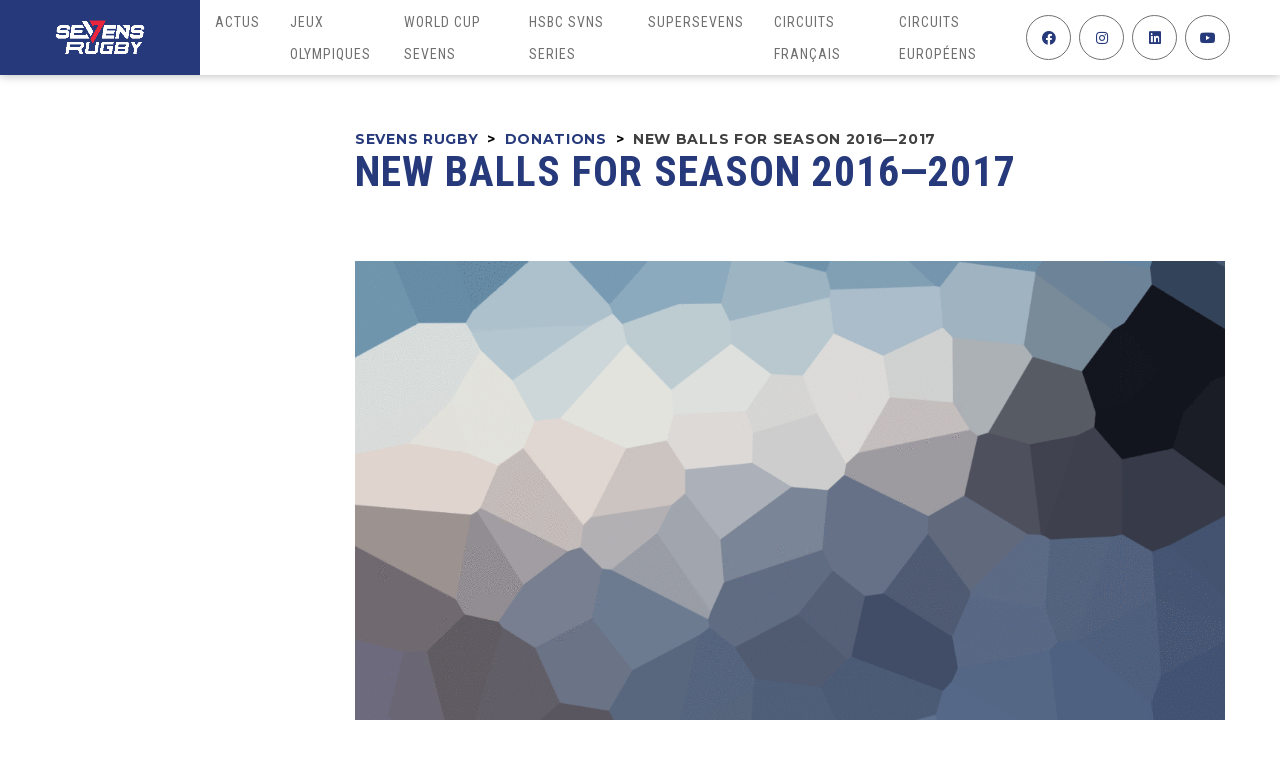

--- FILE ---
content_type: text/html; charset=UTF-8
request_url: https://sevensrugby.fr/donations/lets-grant-helly-a-chance-3/
body_size: 23183
content:
<!DOCTYPE html>
<html lang="fr-FR" class="no-js">
<head><style>img.lazy{min-height:1px}</style><link href="https://sevensrugby.fr/wp-content/plugins/w3-total-cache/pub/js/lazyload.min.js" as="script">
    <meta name="format-detection" content="telephone=no">
    <meta charset="UTF-8">
    <meta name="viewport" content="width=device-width, initial-scale=1">
    <link rel="profile" href="http://gmpg.org/xfn/11">
    <link rel="pingback" href="https://sevensrugby.fr/xmlrpc.php">
    <meta name='robots' content='index, follow, max-image-preview:large, max-snippet:-1, max-video-preview:-1' />
	<style>img:is([sizes="auto" i], [sizes^="auto," i]) { contain-intrinsic-size: 3000px 1500px }</style>
	
	<!-- This site is optimized with the Yoast SEO plugin v26.5 - https://yoast.com/wordpress/plugins/seo/ -->
	<title>New Balls for Season 2016—2017 - Sevens rugby</title>
	<link rel="canonical" href="https://sevensrugby.fr/donations/lets-grant-helly-a-chance-3/" />
	<meta property="og:locale" content="fr_FR" />
	<meta property="og:type" content="article" />
	<meta property="og:title" content="New Balls for Season 2016—2017 - Sevens rugby" />
	<meta property="og:description" content="Among the best players in NFL history not to make a single All-Star Game, Robertson must feel vindicated finally getting that elusive ring. The Nets lost those two series." />
	<meta property="og:url" content="https://sevensrugby.fr/donations/lets-grant-helly-a-chance-3/" />
	<meta property="og:site_name" content="Sevens rugby" />
	<meta property="og:image" content="https://sevensrugby.fr/wp-content/uploads/2020/06/placeholder-21.gif" />
	<meta property="og:image:width" content="1920" />
	<meta property="og:image:height" content="1280" />
	<meta property="og:image:type" content="image/gif" />
	<meta name="twitter:card" content="summary_large_image" />
	<meta name="twitter:label1" content="Durée de lecture estimée" />
	<meta name="twitter:data1" content="1 minute" />
	<script type="application/ld+json" class="yoast-schema-graph">{"@context":"https://schema.org","@graph":[{"@type":"WebPage","@id":"https://sevensrugby.fr/donations/lets-grant-helly-a-chance-3/","url":"https://sevensrugby.fr/donations/lets-grant-helly-a-chance-3/","name":"New Balls for Season 2016—2017 - Sevens rugby","isPartOf":{"@id":"https://sevensrugby.fr/#website"},"primaryImageOfPage":{"@id":"https://sevensrugby.fr/donations/lets-grant-helly-a-chance-3/#primaryimage"},"image":{"@id":"https://sevensrugby.fr/donations/lets-grant-helly-a-chance-3/#primaryimage"},"thumbnailUrl":"https://sevensrugby.fr/wp-content/uploads/2020/06/placeholder-21.gif","datePublished":"2016-05-05T09:14:11+00:00","breadcrumb":{"@id":"https://sevensrugby.fr/donations/lets-grant-helly-a-chance-3/#breadcrumb"},"inLanguage":"fr-FR","potentialAction":[{"@type":"ReadAction","target":["https://sevensrugby.fr/donations/lets-grant-helly-a-chance-3/"]}]},{"@type":"ImageObject","inLanguage":"fr-FR","@id":"https://sevensrugby.fr/donations/lets-grant-helly-a-chance-3/#primaryimage","url":"https://sevensrugby.fr/wp-content/uploads/2020/06/placeholder-21.gif","contentUrl":"https://sevensrugby.fr/wp-content/uploads/2020/06/placeholder-21.gif","width":1920,"height":1280,"caption":"placeholder"},{"@type":"BreadcrumbList","@id":"https://sevensrugby.fr/donations/lets-grant-helly-a-chance-3/#breadcrumb","itemListElement":[{"@type":"ListItem","position":1,"name":"Accueil","item":"https://sevensrugby.fr/"},{"@type":"ListItem","position":2,"name":"Donations","item":"https://sevensrugby.fr/donations/"},{"@type":"ListItem","position":3,"name":"New Balls for Season 2016—2017"}]},{"@type":"WebSite","@id":"https://sevensrugby.fr/#website","url":"https://sevensrugby.fr/","name":"Sevens rugby","description":"Toute l&#039;actualité du rugby à sept français et international ! !","publisher":{"@id":"https://sevensrugby.fr/#organization"},"potentialAction":[{"@type":"SearchAction","target":{"@type":"EntryPoint","urlTemplate":"https://sevensrugby.fr/?s={search_term_string}"},"query-input":{"@type":"PropertyValueSpecification","valueRequired":true,"valueName":"search_term_string"}}],"inLanguage":"fr-FR"},{"@type":"Organization","@id":"https://sevensrugby.fr/#organization","name":"Sevens Rugby","url":"https://sevensrugby.fr/","logo":{"@type":"ImageObject","inLanguage":"fr-FR","@id":"https://sevensrugby.fr/#/schema/logo/image/","url":"https://sevensrugby.fr/wp-content/uploads/2021/08/Sevens-Rugby-Twitter.png","contentUrl":"https://sevensrugby.fr/wp-content/uploads/2021/08/Sevens-Rugby-Twitter.png","width":400,"height":400,"caption":"Sevens Rugby"},"image":{"@id":"https://sevensrugby.fr/#/schema/logo/image/"}}]}</script>
	<!-- / Yoast SEO plugin. -->


<link rel='dns-prefetch' href='//maps.googleapis.com' />
<link rel='dns-prefetch' href='//static.addtoany.com' />
<link rel='dns-prefetch' href='//www.googletagmanager.com' />
<link rel='dns-prefetch' href='//fonts.googleapis.com' />
<link rel="alternate" type="application/rss+xml" title="Sevens rugby &raquo; Flux" href="https://sevensrugby.fr/feed/" />
<link rel="alternate" type="application/rss+xml" title="Sevens rugby &raquo; Flux des commentaires" href="https://sevensrugby.fr/comments/feed/" />
<link rel='stylesheet' id='boostrap-css' href='https://sevensrugby.fr/wp-content/themes/splash/assets/css/bootstrap.min.css?ver=4.4.3' type='text/css' media='all' />
<link rel='stylesheet' id='select2-css' href='https://sevensrugby.fr/wp-content/themes/splash/assets/css/select2.min.css?ver=4.4.3' type='text/css' media='all' />
<link rel='stylesheet' id='owl-carousel-css' href='https://sevensrugby.fr/wp-content/themes/splash/assets/css/owl.carousel.css?ver=4.4.3' type='text/css' media='all' />
<link rel='stylesheet' id='stm-font-awesome-5-css' href='https://sevensrugby.fr/wp-content/themes/splash/assets/css/fontawesome.min.css?ver=4.4.3' type='text/css' media='all' />
<link rel='stylesheet' id='fancybox-css' href='https://sevensrugby.fr/wp-content/themes/splash/assets/css/jquery.fancybox.css?ver=4.4.3' type='text/css' media='all' />
<link rel='stylesheet' id='lightbox-css' href='https://sevensrugby.fr/wp-content/themes/splash/assets/css/lightbox.css?ver=4.4.3' type='text/css' media='all' />
<link rel='stylesheet' id='stm-theme-animate-css' href='https://sevensrugby.fr/wp-content/themes/splash/assets/css/animate.css?ver=4.4.3' type='text/css' media='all' />
<link rel='stylesheet' id='stm-theme-icons-css' href='https://sevensrugby.fr/wp-content/themes/splash/assets/css/splash-icons.css?ver=4.4.3' type='text/css' media='all' />
<link rel='stylesheet' id='perfect-scrollbar-css' href='https://sevensrugby.fr/wp-content/themes/splash/assets/css/perfect-scrollbar.css?ver=4.4.3' type='text/css' media='all' />
<link rel='stylesheet' id='stm-skin-custom-css' href='https://sevensrugby.fr/wp-content/uploads/stm_uploads/skin-custom.css?t=1765201996&#038;ver=4.4.3' type='text/css' media='all' />
<link rel='stylesheet' id='stm-skin-custom-layout-css' href='https://sevensrugby.fr/wp-content/uploads/stm_uploads/skin-custom-layout.css?t=1765201996&#038;ver=4.4.3' type='text/css' media='all' />
<link rel='stylesheet' id='stm-theme-default-styles-css' href='https://sevensrugby.fr/wp-content/themes/splash/style.css?ver=4.4.3' type='text/css' media='all' />
<style id='stm-theme-default-styles-inline-css' type='text/css'>
.stm-header.stm-header-five .stm-header-inner .logo-main a { background-color: #26397b !important; }
</style>
<link rel='stylesheet' id='wp-block-library-css' href='https://sevensrugby.fr/wp-includes/css/dist/block-library/style.min.css?ver=6.8.3' type='text/css' media='all' />
<style id='classic-theme-styles-inline-css' type='text/css'>
/*! This file is auto-generated */
.wp-block-button__link{color:#fff;background-color:#32373c;border-radius:9999px;box-shadow:none;text-decoration:none;padding:calc(.667em + 2px) calc(1.333em + 2px);font-size:1.125em}.wp-block-file__button{background:#32373c;color:#fff;text-decoration:none}
</style>
<style id='global-styles-inline-css' type='text/css'>
:root{--wp--preset--aspect-ratio--square: 1;--wp--preset--aspect-ratio--4-3: 4/3;--wp--preset--aspect-ratio--3-4: 3/4;--wp--preset--aspect-ratio--3-2: 3/2;--wp--preset--aspect-ratio--2-3: 2/3;--wp--preset--aspect-ratio--16-9: 16/9;--wp--preset--aspect-ratio--9-16: 9/16;--wp--preset--color--black: #000000;--wp--preset--color--cyan-bluish-gray: #abb8c3;--wp--preset--color--white: #ffffff;--wp--preset--color--pale-pink: #f78da7;--wp--preset--color--vivid-red: #cf2e2e;--wp--preset--color--luminous-vivid-orange: #ff6900;--wp--preset--color--luminous-vivid-amber: #fcb900;--wp--preset--color--light-green-cyan: #7bdcb5;--wp--preset--color--vivid-green-cyan: #00d084;--wp--preset--color--pale-cyan-blue: #8ed1fc;--wp--preset--color--vivid-cyan-blue: #0693e3;--wp--preset--color--vivid-purple: #9b51e0;--wp--preset--gradient--vivid-cyan-blue-to-vivid-purple: linear-gradient(135deg,rgba(6,147,227,1) 0%,rgb(155,81,224) 100%);--wp--preset--gradient--light-green-cyan-to-vivid-green-cyan: linear-gradient(135deg,rgb(122,220,180) 0%,rgb(0,208,130) 100%);--wp--preset--gradient--luminous-vivid-amber-to-luminous-vivid-orange: linear-gradient(135deg,rgba(252,185,0,1) 0%,rgba(255,105,0,1) 100%);--wp--preset--gradient--luminous-vivid-orange-to-vivid-red: linear-gradient(135deg,rgba(255,105,0,1) 0%,rgb(207,46,46) 100%);--wp--preset--gradient--very-light-gray-to-cyan-bluish-gray: linear-gradient(135deg,rgb(238,238,238) 0%,rgb(169,184,195) 100%);--wp--preset--gradient--cool-to-warm-spectrum: linear-gradient(135deg,rgb(74,234,220) 0%,rgb(151,120,209) 20%,rgb(207,42,186) 40%,rgb(238,44,130) 60%,rgb(251,105,98) 80%,rgb(254,248,76) 100%);--wp--preset--gradient--blush-light-purple: linear-gradient(135deg,rgb(255,206,236) 0%,rgb(152,150,240) 100%);--wp--preset--gradient--blush-bordeaux: linear-gradient(135deg,rgb(254,205,165) 0%,rgb(254,45,45) 50%,rgb(107,0,62) 100%);--wp--preset--gradient--luminous-dusk: linear-gradient(135deg,rgb(255,203,112) 0%,rgb(199,81,192) 50%,rgb(65,88,208) 100%);--wp--preset--gradient--pale-ocean: linear-gradient(135deg,rgb(255,245,203) 0%,rgb(182,227,212) 50%,rgb(51,167,181) 100%);--wp--preset--gradient--electric-grass: linear-gradient(135deg,rgb(202,248,128) 0%,rgb(113,206,126) 100%);--wp--preset--gradient--midnight: linear-gradient(135deg,rgb(2,3,129) 0%,rgb(40,116,252) 100%);--wp--preset--font-size--small: 13px;--wp--preset--font-size--medium: 20px;--wp--preset--font-size--large: 36px;--wp--preset--font-size--x-large: 42px;--wp--preset--spacing--20: 0.44rem;--wp--preset--spacing--30: 0.67rem;--wp--preset--spacing--40: 1rem;--wp--preset--spacing--50: 1.5rem;--wp--preset--spacing--60: 2.25rem;--wp--preset--spacing--70: 3.38rem;--wp--preset--spacing--80: 5.06rem;--wp--preset--shadow--natural: 6px 6px 9px rgba(0, 0, 0, 0.2);--wp--preset--shadow--deep: 12px 12px 50px rgba(0, 0, 0, 0.4);--wp--preset--shadow--sharp: 6px 6px 0px rgba(0, 0, 0, 0.2);--wp--preset--shadow--outlined: 6px 6px 0px -3px rgba(255, 255, 255, 1), 6px 6px rgba(0, 0, 0, 1);--wp--preset--shadow--crisp: 6px 6px 0px rgba(0, 0, 0, 1);}:where(.is-layout-flex){gap: 0.5em;}:where(.is-layout-grid){gap: 0.5em;}body .is-layout-flex{display: flex;}.is-layout-flex{flex-wrap: wrap;align-items: center;}.is-layout-flex > :is(*, div){margin: 0;}body .is-layout-grid{display: grid;}.is-layout-grid > :is(*, div){margin: 0;}:where(.wp-block-columns.is-layout-flex){gap: 2em;}:where(.wp-block-columns.is-layout-grid){gap: 2em;}:where(.wp-block-post-template.is-layout-flex){gap: 1.25em;}:where(.wp-block-post-template.is-layout-grid){gap: 1.25em;}.has-black-color{color: var(--wp--preset--color--black) !important;}.has-cyan-bluish-gray-color{color: var(--wp--preset--color--cyan-bluish-gray) !important;}.has-white-color{color: var(--wp--preset--color--white) !important;}.has-pale-pink-color{color: var(--wp--preset--color--pale-pink) !important;}.has-vivid-red-color{color: var(--wp--preset--color--vivid-red) !important;}.has-luminous-vivid-orange-color{color: var(--wp--preset--color--luminous-vivid-orange) !important;}.has-luminous-vivid-amber-color{color: var(--wp--preset--color--luminous-vivid-amber) !important;}.has-light-green-cyan-color{color: var(--wp--preset--color--light-green-cyan) !important;}.has-vivid-green-cyan-color{color: var(--wp--preset--color--vivid-green-cyan) !important;}.has-pale-cyan-blue-color{color: var(--wp--preset--color--pale-cyan-blue) !important;}.has-vivid-cyan-blue-color{color: var(--wp--preset--color--vivid-cyan-blue) !important;}.has-vivid-purple-color{color: var(--wp--preset--color--vivid-purple) !important;}.has-black-background-color{background-color: var(--wp--preset--color--black) !important;}.has-cyan-bluish-gray-background-color{background-color: var(--wp--preset--color--cyan-bluish-gray) !important;}.has-white-background-color{background-color: var(--wp--preset--color--white) !important;}.has-pale-pink-background-color{background-color: var(--wp--preset--color--pale-pink) !important;}.has-vivid-red-background-color{background-color: var(--wp--preset--color--vivid-red) !important;}.has-luminous-vivid-orange-background-color{background-color: var(--wp--preset--color--luminous-vivid-orange) !important;}.has-luminous-vivid-amber-background-color{background-color: var(--wp--preset--color--luminous-vivid-amber) !important;}.has-light-green-cyan-background-color{background-color: var(--wp--preset--color--light-green-cyan) !important;}.has-vivid-green-cyan-background-color{background-color: var(--wp--preset--color--vivid-green-cyan) !important;}.has-pale-cyan-blue-background-color{background-color: var(--wp--preset--color--pale-cyan-blue) !important;}.has-vivid-cyan-blue-background-color{background-color: var(--wp--preset--color--vivid-cyan-blue) !important;}.has-vivid-purple-background-color{background-color: var(--wp--preset--color--vivid-purple) !important;}.has-black-border-color{border-color: var(--wp--preset--color--black) !important;}.has-cyan-bluish-gray-border-color{border-color: var(--wp--preset--color--cyan-bluish-gray) !important;}.has-white-border-color{border-color: var(--wp--preset--color--white) !important;}.has-pale-pink-border-color{border-color: var(--wp--preset--color--pale-pink) !important;}.has-vivid-red-border-color{border-color: var(--wp--preset--color--vivid-red) !important;}.has-luminous-vivid-orange-border-color{border-color: var(--wp--preset--color--luminous-vivid-orange) !important;}.has-luminous-vivid-amber-border-color{border-color: var(--wp--preset--color--luminous-vivid-amber) !important;}.has-light-green-cyan-border-color{border-color: var(--wp--preset--color--light-green-cyan) !important;}.has-vivid-green-cyan-border-color{border-color: var(--wp--preset--color--vivid-green-cyan) !important;}.has-pale-cyan-blue-border-color{border-color: var(--wp--preset--color--pale-cyan-blue) !important;}.has-vivid-cyan-blue-border-color{border-color: var(--wp--preset--color--vivid-cyan-blue) !important;}.has-vivid-purple-border-color{border-color: var(--wp--preset--color--vivid-purple) !important;}.has-vivid-cyan-blue-to-vivid-purple-gradient-background{background: var(--wp--preset--gradient--vivid-cyan-blue-to-vivid-purple) !important;}.has-light-green-cyan-to-vivid-green-cyan-gradient-background{background: var(--wp--preset--gradient--light-green-cyan-to-vivid-green-cyan) !important;}.has-luminous-vivid-amber-to-luminous-vivid-orange-gradient-background{background: var(--wp--preset--gradient--luminous-vivid-amber-to-luminous-vivid-orange) !important;}.has-luminous-vivid-orange-to-vivid-red-gradient-background{background: var(--wp--preset--gradient--luminous-vivid-orange-to-vivid-red) !important;}.has-very-light-gray-to-cyan-bluish-gray-gradient-background{background: var(--wp--preset--gradient--very-light-gray-to-cyan-bluish-gray) !important;}.has-cool-to-warm-spectrum-gradient-background{background: var(--wp--preset--gradient--cool-to-warm-spectrum) !important;}.has-blush-light-purple-gradient-background{background: var(--wp--preset--gradient--blush-light-purple) !important;}.has-blush-bordeaux-gradient-background{background: var(--wp--preset--gradient--blush-bordeaux) !important;}.has-luminous-dusk-gradient-background{background: var(--wp--preset--gradient--luminous-dusk) !important;}.has-pale-ocean-gradient-background{background: var(--wp--preset--gradient--pale-ocean) !important;}.has-electric-grass-gradient-background{background: var(--wp--preset--gradient--electric-grass) !important;}.has-midnight-gradient-background{background: var(--wp--preset--gradient--midnight) !important;}.has-small-font-size{font-size: var(--wp--preset--font-size--small) !important;}.has-medium-font-size{font-size: var(--wp--preset--font-size--medium) !important;}.has-large-font-size{font-size: var(--wp--preset--font-size--large) !important;}.has-x-large-font-size{font-size: var(--wp--preset--font-size--x-large) !important;}
:where(.wp-block-post-template.is-layout-flex){gap: 1.25em;}:where(.wp-block-post-template.is-layout-grid){gap: 1.25em;}
:where(.wp-block-columns.is-layout-flex){gap: 2em;}:where(.wp-block-columns.is-layout-grid){gap: 2em;}
:root :where(.wp-block-pullquote){font-size: 1.5em;line-height: 1.6;}
</style>
<link rel='stylesheet' id='contact-form-7-css' href='https://sevensrugby.fr/wp-content/plugins/contact-form-7/includes/css/styles.css?ver=6.1.4' type='text/css' media='all' />
<link rel='stylesheet' id='ctf_styles-css' href='https://sevensrugby.fr/wp-content/plugins/custom-twitter-feeds/css/ctf-styles.min.css?ver=2.3.1' type='text/css' media='all' />
<link rel='stylesheet' id='dashicons-css' href='https://sevensrugby.fr/wp-includes/css/dashicons.min.css?ver=6.8.3' type='text/css' media='all' />
<link rel='stylesheet' id='sportspress-general-css' href='//sevensrugby.fr/wp-content/plugins/sportspress-pro/includes/sportspress/assets/css/sportspress.css?ver=2.7.17' type='text/css' media='all' />
<link rel='stylesheet' id='sportspress-icons-css' href='//sevensrugby.fr/wp-content/plugins/sportspress-pro/includes/sportspress/assets/css/icons.css?ver=2.7' type='text/css' media='all' />
<link rel='stylesheet' id='sportspress-league-menu-css' href='//sevensrugby.fr/wp-content/plugins/sportspress-pro/includes/sportspress-league-menu/css/sportspress-league-menu.css?ver=2.1.2' type='text/css' media='all' />
<link rel='stylesheet' id='sportspress-event-statistics-css' href='//sevensrugby.fr/wp-content/plugins/sportspress-pro/includes/sportspress-match-stats/css/sportspress-match-stats.css?ver=2.2' type='text/css' media='all' />
<link rel='stylesheet' id='sportspress-results-matrix-css' href='//sevensrugby.fr/wp-content/plugins/sportspress-pro/includes/sportspress-results-matrix/css/sportspress-results-matrix.css?ver=2.6.9' type='text/css' media='all' />
<link rel='stylesheet' id='sportspress-scoreboard-css' href='//sevensrugby.fr/wp-content/plugins/sportspress-pro/includes/sportspress-scoreboard/css/sportspress-scoreboard.css?ver=2.6.11' type='text/css' media='all' />
<link rel='stylesheet' id='sportspress-scoreboard-ltr-css' href='//sevensrugby.fr/wp-content/plugins/sportspress-pro/includes/sportspress-scoreboard/css/sportspress-scoreboard-ltr.css?ver=2.6.11' type='text/css' media='all' />
<link rel='stylesheet' id='sportspress-sponsors-css' href='//sevensrugby.fr/wp-content/plugins/sportspress-pro/includes/sportspress-sponsors/css/sportspress-sponsors.css?ver=2.6.15' type='text/css' media='all' />
<link rel='stylesheet' id='sportspress-timelines-css' href='//sevensrugby.fr/wp-content/plugins/sportspress-pro/includes/sportspress-timelines/css/sportspress-timelines.css?ver=2.6' type='text/css' media='all' />
<link rel='stylesheet' id='sportspress-tournaments-css' href='//sevensrugby.fr/wp-content/plugins/sportspress-pro/includes/sportspress-tournaments/css/sportspress-tournaments.css?ver=2.6.21' type='text/css' media='all' />
<link rel='stylesheet' id='sportspress-tournaments-ltr-css' href='//sevensrugby.fr/wp-content/plugins/sportspress-pro/includes/sportspress-tournaments/css/sportspress-tournaments-ltr.css?ver=2.6.21' type='text/css' media='all' />
<link rel='stylesheet' id='jquery-bracket-css' href='//sevensrugby.fr/wp-content/plugins/sportspress-pro/includes/sportspress-tournaments/css/jquery.bracket.min.css?ver=0.11.0' type='text/css' media='all' />
<link rel='stylesheet' id='sportspress-twitter-css' href='//sevensrugby.fr/wp-content/plugins/sportspress-pro/includes/sportspress-twitter/css/sportspress-twitter.css?ver=2.1.2' type='text/css' media='all' />
<link rel='stylesheet' id='sportspress-user-scores-css' href='//sevensrugby.fr/wp-content/plugins/sportspress-pro/includes/sportspress-user-scores/css/sportspress-user-scores.css?ver=2.3' type='text/css' media='all' />
<link rel='stylesheet' id='stm_megamenu-css' href='https://sevensrugby.fr/wp-content/themes/splash/includes/megamenu/assets/css/megamenu.css?ver=6.8.3' type='text/css' media='all' />
<link rel='stylesheet' id='js_composer_front-css' href='https://sevensrugby.fr/wp-content/plugins/js_composer/assets/css/js_composer.min.css?ver=8.6.1' type='text/css' media='all' />
<link rel='stylesheet' id='addtoany-css' href='https://sevensrugby.fr/wp-content/plugins/add-to-any/addtoany.min.css?ver=1.16' type='text/css' media='all' />
<link rel='stylesheet' id='stm-google-fonts-css' href='//fonts.googleapis.com/css?family=Montserrat%3Aregular%2C700%7CRoboto+Condensed%3Aregular%2Citalic%2C700%2C300%2C300italic%2C700italic&#038;ver=4.4.3' type='text/css' media='all' />
<style id='block-visibility-screen-size-styles-inline-css' type='text/css'>
/* Large screens (desktops, 992px and up) */
@media ( min-width: 992px ) {
	.block-visibility-hide-large-screen {
		display: none !important;
	}
}

/* Medium screens (tablets, between 768px and 992px) */
@media ( min-width: 768px ) and ( max-width: 991.98px ) {
	.block-visibility-hide-medium-screen {
		display: none !important;
	}
}

/* Small screens (mobile devices, less than 768px) */
@media ( max-width: 767.98px ) {
	.block-visibility-hide-small-screen {
		display: none !important;
	}
}
</style>
<style type="text/css"></style><script type="text/javascript" src="https://sevensrugby.fr/wp-includes/js/jquery/jquery.min.js?ver=3.7.1" id="jquery-core-js"></script>
<script type="text/javascript" src="https://sevensrugby.fr/wp-includes/js/jquery/jquery-migrate.min.js?ver=3.4.1" id="jquery-migrate-js"></script>
<script type="text/javascript" id="addtoany-core-js-before">
/* <![CDATA[ */
window.a2a_config=window.a2a_config||{};a2a_config.callbacks=[];a2a_config.overlays=[];a2a_config.templates={};a2a_localize = {
	Share: "Partager",
	Save: "Enregistrer",
	Subscribe: "S'abonner",
	Email: "E-mail",
	Bookmark: "Marque-page",
	ShowAll: "Montrer tout",
	ShowLess: "Montrer moins",
	FindServices: "Trouver des service(s)",
	FindAnyServiceToAddTo: "Trouver instantan&eacute;ment des services &agrave; ajouter &agrave;",
	PoweredBy: "Propuls&eacute; par",
	ShareViaEmail: "Partager par e-mail",
	SubscribeViaEmail: "S’abonner par e-mail",
	BookmarkInYourBrowser: "Ajouter un signet dans votre navigateur",
	BookmarkInstructions: "Appuyez sur Ctrl+D ou \u2318+D pour mettre cette page en signet",
	AddToYourFavorites: "Ajouter &agrave; vos favoris",
	SendFromWebOrProgram: "Envoyer depuis n’importe quelle adresse e-mail ou logiciel e-mail",
	EmailProgram: "Programme d’e-mail",
	More: "Plus&#8230;",
	ThanksForSharing: "Merci de partager !",
	ThanksForFollowing: "Merci de nous suivre !"
};
/* ]]> */
</script>
<script type="text/javascript" defer src="https://static.addtoany.com/menu/page.js" id="addtoany-core-js"></script>
<script type="text/javascript" defer src="https://sevensrugby.fr/wp-content/plugins/add-to-any/addtoany.min.js?ver=1.1" id="addtoany-jquery-js"></script>
<script type="text/javascript" src="https://sevensrugby.fr/wp-content/plugins/sportspress-pro/includes/sportspress-facebook/js/sportspress-facebook-sdk.js?ver=2.11" id="sportspress-facebook-sdk-js"></script>
<script type="text/javascript" src="https://sevensrugby.fr/wp-content/plugins/sportspress-pro/includes/sportspress-tournaments/js/jquery.bracket.min.js?ver=0.11.0" id="jquery-bracket-js"></script>
<script type="text/javascript" src="https://sevensrugby.fr/wp-content/themes/splash/includes/megamenu/assets/js/megamenu.js?ver=6.8.3" id="stm_megamenu-js"></script>

<!-- Extrait de code de la balise Google (gtag.js) ajouté par Site Kit -->
<!-- Extrait Google Analytics ajouté par Site Kit -->
<script type="text/javascript" src="https://www.googletagmanager.com/gtag/js?id=G-YRS0PJ0PF9" id="google_gtagjs-js" async></script>
<script type="text/javascript" id="google_gtagjs-js-after">
/* <![CDATA[ */
window.dataLayer = window.dataLayer || [];function gtag(){dataLayer.push(arguments);}
gtag("set","linker",{"domains":["sevensrugby.fr"]});
gtag("js", new Date());
gtag("set", "developer_id.dZTNiMT", true);
gtag("config", "G-YRS0PJ0PF9");
/* ]]> */
</script>
<script></script><link rel="https://api.w.org/" href="https://sevensrugby.fr/wp-json/" /><link rel="EditURI" type="application/rsd+xml" title="RSD" href="https://sevensrugby.fr/xmlrpc.php?rsd" />
<meta name="generator" content="WordPress 6.8.3" />
<meta name="generator" content="SportsPress 2.7.17" />
<meta name="generator" content="SportsPress Pro 2.7.17.1" />
<link rel='shortlink' href='https://sevensrugby.fr/?p=595' />
<link rel="alternate" title="oEmbed (JSON)" type="application/json+oembed" href="https://sevensrugby.fr/wp-json/oembed/1.0/embed?url=https%3A%2F%2Fsevensrugby.fr%2Fdonations%2Flets-grant-helly-a-chance-3%2F" />
<link rel="alternate" title="oEmbed (XML)" type="text/xml+oembed" href="https://sevensrugby.fr/wp-json/oembed/1.0/embed?url=https%3A%2F%2Fsevensrugby.fr%2Fdonations%2Flets-grant-helly-a-chance-3%2F&#038;format=xml" />
<meta name="generator" content="Site Kit by Google 1.167.0" />    <script type="text/javascript">
        var splash_mm_get_menu_data = '75614a28d4';
        var splash_load_media = 'ca224dca72';
        var stm_like_nonce = '42a20aa9cc';
        var stm_league_table_by_id = 'a4e172298a';
        var stm_events_league_table_by_id = '5b7fe41bc4';
        var stm_posts_most_styles = '6a72cabd5f';
        var stm_demo_import_content = '6e2ccfef94';

        var ajaxurl = 'https://sevensrugby.fr/wp-admin/admin-ajax.php';
        var stm_cf7_preloader = 'https://sevensrugby.fr/wp-content/themes/splash/assets/images/map-pin.png';
    </script>

<!-- Balises Meta Google AdSense ajoutées par Site Kit -->
<meta name="google-adsense-platform-account" content="ca-host-pub-2644536267352236">
<meta name="google-adsense-platform-domain" content="sitekit.withgoogle.com">
<!-- Fin des balises Meta End Google AdSense ajoutées par Site Kit -->
<meta name="generator" content="Powered by WPBakery Page Builder - drag and drop page builder for WordPress."/>
<meta name="generator" content="Powered by Slider Revolution 6.7.16 - responsive, Mobile-Friendly Slider Plugin for WordPress with comfortable drag and drop interface." />
<link rel="icon" href="https://sevensrugby.fr/wp-content/uploads/2021/06/cropped-Seven-1-32x32.png" sizes="32x32" />
<link rel="icon" href="https://sevensrugby.fr/wp-content/uploads/2021/06/cropped-Seven-1-192x192.png" sizes="192x192" />
<link rel="apple-touch-icon" href="https://sevensrugby.fr/wp-content/uploads/2021/06/cropped-Seven-1-180x180.png" />
<meta name="msapplication-TileImage" content="https://sevensrugby.fr/wp-content/uploads/2021/06/cropped-Seven-1-270x270.png" />
<script>function setREVStartSize(e){
			//window.requestAnimationFrame(function() {
				window.RSIW = window.RSIW===undefined ? window.innerWidth : window.RSIW;
				window.RSIH = window.RSIH===undefined ? window.innerHeight : window.RSIH;
				try {
					var pw = document.getElementById(e.c).parentNode.offsetWidth,
						newh;
					pw = pw===0 || isNaN(pw) || (e.l=="fullwidth" || e.layout=="fullwidth") ? window.RSIW : pw;
					e.tabw = e.tabw===undefined ? 0 : parseInt(e.tabw);
					e.thumbw = e.thumbw===undefined ? 0 : parseInt(e.thumbw);
					e.tabh = e.tabh===undefined ? 0 : parseInt(e.tabh);
					e.thumbh = e.thumbh===undefined ? 0 : parseInt(e.thumbh);
					e.tabhide = e.tabhide===undefined ? 0 : parseInt(e.tabhide);
					e.thumbhide = e.thumbhide===undefined ? 0 : parseInt(e.thumbhide);
					e.mh = e.mh===undefined || e.mh=="" || e.mh==="auto" ? 0 : parseInt(e.mh,0);
					if(e.layout==="fullscreen" || e.l==="fullscreen")
						newh = Math.max(e.mh,window.RSIH);
					else{
						e.gw = Array.isArray(e.gw) ? e.gw : [e.gw];
						for (var i in e.rl) if (e.gw[i]===undefined || e.gw[i]===0) e.gw[i] = e.gw[i-1];
						e.gh = e.el===undefined || e.el==="" || (Array.isArray(e.el) && e.el.length==0)? e.gh : e.el;
						e.gh = Array.isArray(e.gh) ? e.gh : [e.gh];
						for (var i in e.rl) if (e.gh[i]===undefined || e.gh[i]===0) e.gh[i] = e.gh[i-1];
											
						var nl = new Array(e.rl.length),
							ix = 0,
							sl;
						e.tabw = e.tabhide>=pw ? 0 : e.tabw;
						e.thumbw = e.thumbhide>=pw ? 0 : e.thumbw;
						e.tabh = e.tabhide>=pw ? 0 : e.tabh;
						e.thumbh = e.thumbhide>=pw ? 0 : e.thumbh;
						for (var i in e.rl) nl[i] = e.rl[i]<window.RSIW ? 0 : e.rl[i];
						sl = nl[0];
						for (var i in nl) if (sl>nl[i] && nl[i]>0) { sl = nl[i]; ix=i;}
						var m = pw>(e.gw[ix]+e.tabw+e.thumbw) ? 1 : (pw-(e.tabw+e.thumbw)) / (e.gw[ix]);
						newh =  (e.gh[ix] * m) + (e.tabh + e.thumbh);
					}
					var el = document.getElementById(e.c);
					if (el!==null && el) el.style.height = newh+"px";
					el = document.getElementById(e.c+"_wrapper");
					if (el!==null && el) {
						el.style.height = newh+"px";
						el.style.display = "block";
					}
				} catch(e){
					console.log("Failure at Presize of Slider:" + e)
				}
			//});
		  };</script>
<style type="text/css" title="dynamic-css" class="options-output">.stm-header .logo-main .blogname h1{color: #ffffff !important;}#wrapper{background-color: #ffffff !important;}body, .normal-font, .normal_font, .woocommerce-breadcrumb, .navxtBreads, #stm-top-bar .stm-top-profile-holder .stm-profile-wrapp a, .countdown small, 
	div.wpcf7-validation-errors,  .stm-countdown-wrapper span small, .stm-header-search input[type='text'], .stm_post_comments .comments-area .comment-respond h3 small a, 
		.stm-block-quote-wrapper.style_1 .stm-block-quote, .stm-cart-totals .shop_table tbody tr th, .stm-cart-totals .shop_table tbody tr td,
		.woocommerce .woocommerce-checkout-review-order .shop_table tbody tr td, 
		.woocommerce .woocommerce-checkout-review-order .shop_table tbody tr td .amount, 
		.woocommerce .woocommerce-checkout-review-order .shop_table tfoot tr th,
		.woocommerce .woocommerce-checkout-review-order .shop_table tfoot tr td, 
		.order_details tbody tr td.product-name, .order_details tfoot tr th, .order_details tfoot tr td,
		.customer_details tbody tr th, .customer_details tbody tr td,
		input[type='text'], input[type='tel'], input[type='password'], input[type='email'], input[type='number'], .select2-selection__rendered, textarea
		{font-family:Montserrat;}body, .normal_font{font-size:14px; line-height:18px;}body, .normal_font{line-height:20px;}body, .normal_font, .stm-single-post-loop-content{color: #000000 !important;}h1, .h1, h2, .h2, h3, .h3, h4, .h4, h5, .h5, h6, .h6, .heading-font, .heading-font-only, .button, 
	.widget_recent_entries, table, .stm-widget-menu ul.menu li a, 
	input[type='submit'], .rev_post_title, .countdown span, .woocommerce .price, .woocommerce-MyAccount-navigation ul li a, .vc_tta.vc_general .vc_tta-tab > a, aside.widget.widget_top_rated_products .product_list_widget li .product-title,
		aside.widget.widget_top_rated_products .product_list_widget li .woocommerce-Price-amount, .comment-form label, .stm-cart-totals .shop_table tbody tr td .amount, #footer-main .widget_nav_menu{font-family:Roboto Condensed;}h1, .h1, h2, .h2, h3, .h3, h4, .h4, h5, .h5, h6, .h6, .heading-font, .widget_recent_entries,.menu-widget-menu-container li, table{color: #26397b !important;}h1, .h1{font-size:42px; line-height:46px;}#stm-top-bar{background-color: #ffffff !important;}#stm-top-bar{color: #26397b !important;}.footer-widgets-wrapper{background-color: #26397b !important;}.footer-widgets-wrapper, .footer-widgets-wrapper .widget-title h6, .footer-widgets-wrapper a, .footer-widgets-wrapper .textwidget, .footer-widgets-wrapper li,.footer-widgets-wrapper li .text, .footer-widgets-wrapper caption{color: #ffffff !important;}#stm-footer-bottom{background-color: #ffffff !important;}#stm-footer-bottom, #stm-footer-bottom a{color: #ffffff !important;}</style>
<noscript><style> .wpb_animate_when_almost_visible { opacity: 1; }</style></noscript></head>


<body class="wp-singular donation-template-default single single-donation postid-595 wp-theme-splash splash_rugby header_5 stm-shop-sidebar preloader wpb-js-composer js-comp-ver-8.6.1 vc_responsive" >
<div id="wrapper" >
        
<div class="stm-header stm-non-transparent-header stm-header-static stm-header-five">
	<div class="stm-header-inner">
				<div class="stm-header-container">
			<!--Logo -->
			<div class="logo-main" style="margin-top: -5px;">
									<a class="bloglogo" href="https://sevensrugby.fr/">
						<img
							class="lazy" src="data:image/svg+xml,%3Csvg%20xmlns='http://www.w3.org/2000/svg'%20viewBox='0%200%201%201'%3E%3C/svg%3E" data-src="https://sevensrugby.fr/wp-content/uploads/2021/06/Seven-2-White-1.png"
							style="width: 150px;"
							title="Home"
							alt="Logo"
						/>
					</a>
							</div>
			
			<div class="stm-main-menu">
				<div class="stm-main-menu-unit " style="margin-top: 0px;">
					<ul class="header-menu stm-list-duty heading-font clearfix">
						<li id="menu-item-2803" class="menu-item menu-item-type-post_type menu-item-object-page current_page_parent menu-item-2803"><a href="https://sevensrugby.fr/actus/"><span>ACTUS</span></a></li>
<li id="menu-item-2858" class="menu-item menu-item-type-post_type menu-item-object-page menu-item-has-children menu-item-2858"><a href="https://sevensrugby.fr/jeux-olympiques-de-tokyo-2021/"><span>JEUX OLYMPIQUES</span></a>
<ul class="sub-menu">
	<li id="menu-item-4979" class="menu-item menu-item-type-post_type menu-item-object-page menu-item-has-children menu-item-4979 stm_col_width_default stm_mega_cols_inside_default"><a href="https://sevensrugby.fr/rio-2016/"><span>Rio 2016</span></a>
	<ul class="sub-menu">
		<li id="menu-item-12962" class="menu-item menu-item-type-post_type menu-item-object-page menu-item-12962 stm_mega_second_col_width_default"><a href="https://sevensrugby.fr/masculin-jo-rio/"><span>Hommes</span></a></li>
		<li id="menu-item-5255" class="menu-item menu-item-type-post_type menu-item-object-page menu-item-5255 stm_mega_second_col_width_default"><a href="https://sevensrugby.fr/feminin-jo-rio/"><span>Femmes</span></a></li>
	</ul>
</li>
	<li id="menu-item-2969" class="menu-item menu-item-type-post_type menu-item-object-page menu-item-has-children menu-item-2969 stm_col_width_default stm_mega_cols_inside_default"><a href="https://sevensrugby.fr/tokyo-2021/"><span>Tokyo 2020</span></a>
	<ul class="sub-menu">
		<li id="menu-item-2955" class="menu-item menu-item-type-post_type menu-item-object-page menu-item-2955 stm_mega_second_col_width_default"><a href="https://sevensrugby.fr/masculin-jo/"><span>Hommes</span></a></li>
		<li id="menu-item-2956" class="menu-item menu-item-type-post_type menu-item-object-page menu-item-2956 stm_mega_second_col_width_default"><a href="https://sevensrugby.fr/feminin-jo/"><span>Femmes</span></a></li>
	</ul>
</li>
	<li id="menu-item-25443" class="menu-item menu-item-type-post_type menu-item-object-page menu-item-has-children menu-item-25443 stm_col_width_default stm_mega_cols_inside_default"><a href="https://sevensrugby.fr/paris-2024/"><span>Paris 2024</span></a>
	<ul class="sub-menu">
		<li id="menu-item-25453" class="menu-item menu-item-type-post_type menu-item-object-page menu-item-25453 stm_mega_second_col_width_default"><a href="https://sevensrugby.fr/paris-2024-epreuve-hommes/"><span>Hommes</span></a></li>
		<li id="menu-item-25452" class="menu-item menu-item-type-post_type menu-item-object-page menu-item-25452 stm_mega_second_col_width_default"><a href="https://sevensrugby.fr/paris-2024-epreuve-femmes/"><span>Femmes</span></a></li>
	</ul>
</li>
</ul>
</li>
<li id="menu-item-4973" class="menu-item menu-item-type-post_type menu-item-object-page menu-item-has-children menu-item-4973"><a href="https://sevensrugby.fr/coupes-du-monde/"><span>WORLD CUP SEVENS</span></a>
<ul class="sub-menu">
	<li id="menu-item-4975" class="menu-item menu-item-type-post_type menu-item-object-page menu-item-has-children menu-item-4975 stm_col_width_default stm_mega_cols_inside_default"><a href="https://sevensrugby.fr/san-francisco-2018/"><span>San Francisco 2018</span></a>
	<ul class="sub-menu">
		<li id="menu-item-5263" class="menu-item menu-item-type-post_type menu-item-object-page menu-item-5263 stm_mega_second_col_width_default"><a href="https://sevensrugby.fr/san-francisco-2018-epreuve-hommes/"><span>Hommes</span></a></li>
		<li id="menu-item-5262" class="menu-item menu-item-type-post_type menu-item-object-page menu-item-5262 stm_mega_second_col_width_default"><a href="https://sevensrugby.fr/san-francisco-2018-epreuve-femmes/"><span>Femmes</span></a></li>
	</ul>
</li>
	<li id="menu-item-4974" class="menu-item menu-item-type-post_type menu-item-object-page menu-item-has-children menu-item-4974 stm_col_width_default stm_mega_cols_inside_default"><a href="https://sevensrugby.fr/le-cap-2022/"><span>Le Cap 2022</span></a>
	<ul class="sub-menu">
		<li id="menu-item-10706" class="menu-item menu-item-type-post_type menu-item-object-page menu-item-10706 stm_mega_second_col_width_default"><a href="https://sevensrugby.fr/le-cap-2022-epreuves-hommes/"><span>Hommes</span></a></li>
		<li id="menu-item-10705" class="menu-item menu-item-type-post_type menu-item-object-page menu-item-10705 stm_mega_second_col_width_default"><a href="https://sevensrugby.fr/le-cap-2022-epreuve-femmes/"><span>Femmes</span></a></li>
	</ul>
</li>
</ul>
</li>
<li id="menu-item-2854" class="menu-item menu-item-type-post_type menu-item-object-page menu-item-has-children menu-item-2854"><a href="https://sevensrugby.fr/world-rugby-sevens-series/"><span>HSBC SVNS SERIES</span></a>
<ul class="sub-menu">
	<li id="menu-item-4810" class="menu-item menu-item-type-post_type menu-item-object-page menu-item-has-children menu-item-4810 stm_col_width_default stm_mega_cols_inside_default"><a href="https://sevensrugby.fr/world-rugby-sevens-series-2021/"><span>2021</span></a>
	<ul class="sub-menu">
		<li id="menu-item-2953" class="menu-item menu-item-type-post_type menu-item-object-page menu-item-has-children menu-item-2953 stm_mega_second_col_width_default"><a href="https://sevensrugby.fr/masculin-world-series/"><span>Hommes</span></a>
		<ul class="sub-menu">
			<li id="menu-item-3015" class="menu-item menu-item-type-post_type menu-item-object-page menu-item-3015"><a href="https://sevensrugby.fr/vancouver-hommes-world-series-2021/"><span>Vancouver</span></a></li>
			<li id="menu-item-3014" class="menu-item menu-item-type-post_type menu-item-object-page menu-item-3014"><a href="https://sevensrugby.fr/edmonton-hommes-world-series-2021/"><span>Edmonton</span></a></li>
			<li id="menu-item-3016" class="menu-item menu-item-type-post_type menu-item-object-page menu-item-3016"><a href="https://sevensrugby.fr/classement-world-series-2021/"><span>Classement général</span></a></li>
		</ul>
</li>
		<li id="menu-item-2954" class="menu-item menu-item-type-post_type menu-item-object-page menu-item-has-children menu-item-2954 stm_mega_second_col_width_default"><a href="https://sevensrugby.fr/feminin-world-series/"><span>Femmes</span></a>
		<ul class="sub-menu">
			<li id="menu-item-4460" class="menu-item menu-item-type-post_type menu-item-object-page menu-item-4460"><a href="https://sevensrugby.fr/fast-four-femmes-vancouver/"><span>Fast Four &#8211; Vancouver</span></a></li>
			<li id="menu-item-4459" class="menu-item menu-item-type-post_type menu-item-object-page menu-item-4459"><a href="https://sevensrugby.fr/fast-four-femmes-edmonton/"><span>Fast Four &#8211; Edmonton</span></a></li>
		</ul>
</li>
	</ul>
</li>
	<li id="menu-item-4915" class="menu-item menu-item-type-post_type menu-item-object-page menu-item-has-children menu-item-4915 stm_col_width_default stm_mega_cols_inside_default"><a href="https://sevensrugby.fr/world-rugby-sevens-series-2022/"><span>2022</span></a>
	<ul class="sub-menu">
		<li id="menu-item-4917" class="menu-item menu-item-type-post_type menu-item-object-page menu-item-has-children menu-item-4917 stm_mega_second_col_width_default"><a href="https://sevensrugby.fr/masculin-world-series/"><span>Hommes</span></a>
		<ul class="sub-menu">
			<li id="menu-item-4921" class="menu-item menu-item-type-post_type menu-item-object-page menu-item-4921"><a href="https://sevensrugby.fr/dubai-hommes-world-series-2022/"><span>Dubaï 1</span></a></li>
			<li id="menu-item-4938" class="menu-item menu-item-type-post_type menu-item-object-page menu-item-4938"><a href="https://sevensrugby.fr/dubai-2-hommes-world-series-2022/"><span>Dubaï 2</span></a></li>
			<li id="menu-item-4923" class="menu-item menu-item-type-post_type menu-item-object-page menu-item-4923"><a href="https://sevensrugby.fr/malaga-hommes-world-series-2022/"><span>Malaga</span></a></li>
			<li id="menu-item-4925" class="menu-item menu-item-type-post_type menu-item-object-page menu-item-4925"><a href="https://sevensrugby.fr/seville-hommes-world-series-2022/"><span>Séville</span></a></li>
			<li id="menu-item-4930" class="menu-item menu-item-type-post_type menu-item-object-page menu-item-4930"><a href="https://sevensrugby.fr/singapour-hommes-world-series-2022/"><span>Singapour</span></a></li>
			<li id="menu-item-4926" class="menu-item menu-item-type-post_type menu-item-object-page menu-item-4926"><a href="https://sevensrugby.fr/vancouver-hommes-world-series-2022/"><span>Vancouver</span></a></li>
			<li id="menu-item-4933" class="menu-item menu-item-type-post_type menu-item-object-page menu-item-4933"><a href="https://sevensrugby.fr/toulouse-hommes-world-series-2022/"><span>Toulouse</span></a></li>
			<li id="menu-item-4932" class="menu-item menu-item-type-post_type menu-item-object-page menu-item-4932"><a href="https://sevensrugby.fr/londres-hommes-world-series-2022/"><span>Londres</span></a></li>
			<li id="menu-item-4927" class="menu-item menu-item-type-post_type menu-item-object-page menu-item-4927"><a href="https://sevensrugby.fr/los-angeles-hommes-world-series-2022/"><span>Los Angeles</span></a></li>
			<li id="menu-item-4935" class="menu-item menu-item-type-post_type menu-item-object-page menu-item-4935"><a href="https://sevensrugby.fr/classement-hommes-world-series-2022/"><span>Classement Général</span></a></li>
		</ul>
</li>
		<li id="menu-item-4918" class="menu-item menu-item-type-post_type menu-item-object-page menu-item-has-children menu-item-4918 stm_mega_second_col_width_default"><a href="https://sevensrugby.fr/feminin-world-series/"><span>Femmes</span></a>
		<ul class="sub-menu">
			<li id="menu-item-4920" class="menu-item menu-item-type-post_type menu-item-object-page menu-item-4920"><a href="https://sevensrugby.fr/dubai-femmes-world-series-2022/"><span>Dubaï 1</span></a></li>
			<li id="menu-item-4937" class="menu-item menu-item-type-post_type menu-item-object-page menu-item-4937"><a href="https://sevensrugby.fr/dubai-2-femmes-world-series-2022/"><span>Dubaï 2</span></a></li>
			<li id="menu-item-4922" class="menu-item menu-item-type-post_type menu-item-object-page menu-item-4922"><a href="https://sevensrugby.fr/malaga-femmes-world-series-2022/"><span>Malaga</span></a></li>
			<li id="menu-item-4924" class="menu-item menu-item-type-post_type menu-item-object-page menu-item-4924"><a href="https://sevensrugby.fr/seville-femmes-world-series-2022/"><span>Séville</span></a></li>
			<li id="menu-item-4931" class="menu-item menu-item-type-post_type menu-item-object-page menu-item-4931"><a href="https://sevensrugby.fr/langford-femmes-world-series-2022/"><span>Langford</span></a></li>
			<li id="menu-item-4934" class="menu-item menu-item-type-post_type menu-item-object-page menu-item-4934"><a href="https://sevensrugby.fr/toulouse-femmes-world-series-2022/"><span>Toulouse</span></a></li>
			<li id="menu-item-4936" class="menu-item menu-item-type-post_type menu-item-object-page menu-item-4936"><a href="https://sevensrugby.fr/classement-femmes-world-series-2022/"><span>Classement Général</span></a></li>
		</ul>
</li>
	</ul>
</li>
	<li id="menu-item-12986" class="menu-item menu-item-type-post_type menu-item-object-page menu-item-has-children menu-item-12986 stm_col_width_default stm_mega_cols_inside_default"><a href="https://sevensrugby.fr/2023-2/"><span>2023</span></a>
	<ul class="sub-menu">
		<li id="menu-item-13175" class="menu-item menu-item-type-post_type menu-item-object-page menu-item-has-children menu-item-13175 stm_mega_second_col_width_default"><a href="https://sevensrugby.fr/wr-2023-hommes/"><span>Hommes</span></a>
		<ul class="sub-menu">
			<li id="menu-item-13186" class="menu-item menu-item-type-post_type menu-item-object-page menu-item-13186"><a href="https://sevensrugby.fr/hong-kong-hommes-world-series-2023/"><span>Hong Kong</span></a></li>
			<li id="menu-item-13190" class="menu-item menu-item-type-post_type menu-item-object-page menu-item-13190"><a href="https://sevensrugby.fr/dubai-hommes-world-series-2023/"><span>Dubai</span></a></li>
			<li id="menu-item-13191" class="menu-item menu-item-type-post_type menu-item-object-page menu-item-13191"><a href="https://sevensrugby.fr/le-cap-hommes-world-series-2023/"><span>Le Cap</span></a></li>
			<li id="menu-item-13192" class="menu-item menu-item-type-post_type menu-item-object-page menu-item-13192"><a href="https://sevensrugby.fr/hamilton-hommes-world-series-2023/"><span>Hamilton</span></a></li>
			<li id="menu-item-13193" class="menu-item menu-item-type-post_type menu-item-object-page menu-item-13193"><a href="https://sevensrugby.fr/sydney-hommes-world-series-2023/"><span>Sydney</span></a></li>
			<li id="menu-item-13187" class="menu-item menu-item-type-post_type menu-item-object-page menu-item-13187"><a href="https://sevensrugby.fr/los-angeles-hommes-world-series-2023/"><span>Los Angeles</span></a></li>
			<li id="menu-item-13194" class="menu-item menu-item-type-post_type menu-item-object-page menu-item-13194"><a href="https://sevensrugby.fr/vancouver-hommes-world-series-2023/"><span>Vancouver</span></a></li>
			<li id="menu-item-13196" class="menu-item menu-item-type-post_type menu-item-object-page menu-item-13196"><a href="https://sevensrugby.fr/hong-kong-hommes-world-series-2023-2/"><span>Hong Kong 2</span></a></li>
			<li id="menu-item-13189" class="menu-item menu-item-type-post_type menu-item-object-page menu-item-13189"><a href="https://sevensrugby.fr/singapour-hommes-world-series-2023/"><span>Singapour</span></a></li>
			<li id="menu-item-13195" class="menu-item menu-item-type-post_type menu-item-object-page menu-item-13195"><a href="https://sevensrugby.fr/toulouse-hommes-world-series-2023/"><span>Toulouse</span></a></li>
			<li id="menu-item-20048" class="menu-item menu-item-type-post_type menu-item-object-page menu-item-has-children menu-item-20048"><a href="https://sevensrugby.fr/londres-2023-hommes/"><span>Londres</span></a>
			<ul class="sub-menu">
				<li id="menu-item-13188" class="menu-item menu-item-type-post_type menu-item-object-page menu-item-13188"><a href="https://sevensrugby.fr/londres-hommes-world-series-2023/"><span>Londres &#8211; World Series</span></a></li>
				<li id="menu-item-20049" class="menu-item menu-item-type-post_type menu-item-object-page menu-item-20049"><a href="https://sevensrugby.fr/londres-hommes-repechage-2023/"><span>Londres &#8211; Repêchage</span></a></li>
			</ul>
</li>
			<li id="menu-item-13177" class="menu-item menu-item-type-post_type menu-item-object-page menu-item-13177"><a href="https://sevensrugby.fr/world-series-2023-classement-general-hommes/"><span>Classement Général</span></a></li>
		</ul>
</li>
		<li id="menu-item-13176" class="menu-item menu-item-type-post_type menu-item-object-page menu-item-has-children menu-item-13176 stm_mega_second_col_width_default"><a href="https://sevensrugby.fr/wr-2023-femmes/"><span>Femmes</span></a>
		<ul class="sub-menu">
			<li id="menu-item-13185" class="menu-item menu-item-type-post_type menu-item-object-page menu-item-13185"><a href="https://sevensrugby.fr/dubai-femmes-world-series-2023/"><span>Dubai</span></a></li>
			<li id="menu-item-13184" class="menu-item menu-item-type-post_type menu-item-object-page menu-item-13184"><a href="https://sevensrugby.fr/le-cap-femmes-world-series-2023/"><span>Le Cap</span></a></li>
			<li id="menu-item-13183" class="menu-item menu-item-type-post_type menu-item-object-page menu-item-13183"><a href="https://sevensrugby.fr/hamilton-femmes-world-series-2023/"><span>Hamilton</span></a></li>
			<li id="menu-item-13182" class="menu-item menu-item-type-post_type menu-item-object-page menu-item-13182"><a href="https://sevensrugby.fr/sydney-femmes-world-series-2023/"><span>Sydney</span></a></li>
			<li id="menu-item-13181" class="menu-item menu-item-type-post_type menu-item-object-page menu-item-13181"><a href="https://sevensrugby.fr/vancouver-femmes-world-series-2023/"><span>Vancouver</span></a></li>
			<li id="menu-item-13179" class="menu-item menu-item-type-post_type menu-item-object-page menu-item-13179"><a href="https://sevensrugby.fr/hong-kong-femmes-world-series-2023/"><span>Hong Kong</span></a></li>
			<li id="menu-item-13180" class="menu-item menu-item-type-post_type menu-item-object-page menu-item-13180"><a href="https://sevensrugby.fr/toulouse-femmes-world-series-2023/"><span>Toulouse</span></a></li>
			<li id="menu-item-13178" class="menu-item menu-item-type-post_type menu-item-object-page menu-item-13178"><a href="https://sevensrugby.fr/world-series-2023-classement-general-femmes/"><span>Classement Général</span></a></li>
		</ul>
</li>
	</ul>
</li>
	<li id="menu-item-23056" class="menu-item menu-item-type-post_type menu-item-object-page menu-item-has-children menu-item-23056 stm_col_width_default stm_mega_cols_inside_default"><a href="https://sevensrugby.fr/2024-2/"><span>2024</span></a>
	<ul class="sub-menu">
		<li id="menu-item-23062" class="menu-item menu-item-type-post_type menu-item-object-page menu-item-has-children menu-item-23062 stm_mega_second_col_width_default"><a href="https://sevensrugby.fr/wr-2024-hommes/"><span>Hommes</span></a>
		<ul class="sub-menu">
			<li id="menu-item-23067" class="menu-item menu-item-type-post_type menu-item-object-page menu-item-23067"><a href="https://sevensrugby.fr/dubai-hommes-hsbc-svns-series-2024/"><span>Dubaï</span></a></li>
			<li id="menu-item-23469" class="menu-item menu-item-type-post_type menu-item-object-page menu-item-23469"><a href="https://sevensrugby.fr/le-cap-hommes-hsbc-svns-series-2023/"><span>Le Cap</span></a></li>
			<li id="menu-item-23783" class="menu-item menu-item-type-post_type menu-item-object-page menu-item-23783"><a href="https://sevensrugby.fr/perth-hommes-world-series-2024/"><span>Perth</span></a></li>
			<li id="menu-item-24092" class="menu-item menu-item-type-post_type menu-item-object-page menu-item-24092"><a href="https://sevensrugby.fr/vancouver-hommes-hsbc-svns-series-2024/"><span>Vancouver</span></a></li>
			<li id="menu-item-24312" class="menu-item menu-item-type-post_type menu-item-object-page menu-item-24312"><a href="https://sevensrugby.fr/los-angeles-hommes-hsbc-svns-series-2024/"><span>Los Angeles</span></a></li>
			<li id="menu-item-24519" class="menu-item menu-item-type-post_type menu-item-object-page menu-item-24519"><a href="https://sevensrugby.fr/hong-kong-hommes-hsbc-svns-series-2024/"><span>Hong Kong</span></a></li>
			<li id="menu-item-24690" class="menu-item menu-item-type-post_type menu-item-object-page menu-item-24690"><a href="https://sevensrugby.fr/singapour-hommes-hsbc-svns-series-2024/"><span>Singapour</span></a></li>
			<li id="menu-item-23293" class="menu-item menu-item-type-post_type menu-item-object-page menu-item-23293"><a href="https://sevensrugby.fr/hsbc-svns-series-2024-classement-general-hommes/"><span>Classement Général</span></a></li>
			<li id="menu-item-24858" class="menu-item menu-item-type-post_type menu-item-object-page menu-item-has-children menu-item-24858"><a href="https://sevensrugby.fr/madrid-2024-hommes/"><span>Madrid</span></a>
			<ul class="sub-menu">
				<li id="menu-item-24864" class="menu-item menu-item-type-post_type menu-item-object-page menu-item-24864"><a href="https://sevensrugby.fr/madrid-hommes-hsbc-svns-series-2024/"><span>Madrid  &#8211; HSBC SVNS Series</span></a></li>
				<li id="menu-item-24869" class="menu-item menu-item-type-post_type menu-item-object-page menu-item-24869"><a href="https://sevensrugby.fr/madrid-hommes-repechage-2024/"><span>Madrid &#8211; Repêchage</span></a></li>
			</ul>
</li>
		</ul>
</li>
		<li id="menu-item-23061" class="menu-item menu-item-type-post_type menu-item-object-page menu-item-has-children menu-item-23061 stm_mega_second_col_width_default"><a href="https://sevensrugby.fr/wr-2024-femmes/"><span>Femmes</span></a>
		<ul class="sub-menu">
			<li id="menu-item-23110" class="menu-item menu-item-type-post_type menu-item-object-page menu-item-23110"><a href="https://sevensrugby.fr/dubai-femmes-hsbc-svns-series-2024/"><span>Dubaï</span></a></li>
			<li id="menu-item-23476" class="menu-item menu-item-type-post_type menu-item-object-page menu-item-23476"><a href="https://sevensrugby.fr/le-cap-femmes-hsbc-svns-series-2023/"><span>Le Cap</span></a></li>
			<li id="menu-item-23784" class="menu-item menu-item-type-post_type menu-item-object-page menu-item-23784"><a href="https://sevensrugby.fr/perth-femmes-world-series-2024/"><span>Perth</span></a></li>
			<li id="menu-item-24086" class="menu-item menu-item-type-post_type menu-item-object-page menu-item-24086"><a href="https://sevensrugby.fr/vancouver-femmes-hsbc-svns-series-2024/"><span>Vancouver</span></a></li>
			<li id="menu-item-24260" class="menu-item menu-item-type-post_type menu-item-object-page menu-item-24260"><a href="https://sevensrugby.fr/los-angeles-femmes-hsbc-svns-series-2024/"><span>Los Angeles</span></a></li>
			<li id="menu-item-24518" class="menu-item menu-item-type-post_type menu-item-object-page menu-item-24518"><a href="https://sevensrugby.fr/hong-kong-femmes-hsbc-svns-series-2024/"><span>Hong Kong</span></a></li>
			<li id="menu-item-24688" class="menu-item menu-item-type-post_type menu-item-object-page menu-item-24688"><a href="https://sevensrugby.fr/singapour-femmes-hsbc-svns-series-2024/"><span>Singapour</span></a></li>
			<li id="menu-item-23297" class="menu-item menu-item-type-post_type menu-item-object-page menu-item-23297"><a href="https://sevensrugby.fr/hsbc-svns-series-2024-classement-general-femmes/"><span>Classement Général</span></a></li>
			<li id="menu-item-24857" class="menu-item menu-item-type-post_type menu-item-object-page menu-item-has-children menu-item-24857"><a href="https://sevensrugby.fr/madrid-2024-femmes/"><span>Madrid</span></a>
			<ul class="sub-menu">
				<li id="menu-item-24865" class="menu-item menu-item-type-post_type menu-item-object-page menu-item-24865"><a href="https://sevensrugby.fr/madrid-femmes-hsbc-svns-series-2024/"><span>Madrid &#8211; HSBC SVNS Series</span></a></li>
				<li id="menu-item-24870" class="menu-item menu-item-type-post_type menu-item-object-page menu-item-24870"><a href="https://sevensrugby.fr/madrid-femmes-repechage-2024/"><span>Madrid &#8211; Repêchage</span></a></li>
			</ul>
</li>
		</ul>
</li>
	</ul>
</li>
	<li id="menu-item-26342" class="menu-item menu-item-type-post_type menu-item-object-page menu-item-has-children menu-item-26342 stm_col_width_default stm_mega_cols_inside_default"><a href="https://sevensrugby.fr/2025-2/"><span>2025</span></a>
	<ul class="sub-menu">
		<li id="menu-item-26343" class="menu-item menu-item-type-post_type menu-item-object-page menu-item-has-children menu-item-26343 stm_mega_second_col_width_default"><a href="https://sevensrugby.fr/wr-2025-hommes/"><span>Hommes</span></a>
		<ul class="sub-menu">
			<li id="menu-item-26349" class="menu-item menu-item-type-post_type menu-item-object-page menu-item-26349"><a href="https://sevensrugby.fr/dubai-hommes-hsbc-svns-series-2025/"><span>Dubaï</span></a></li>
			<li id="menu-item-26483" class="menu-item menu-item-type-post_type menu-item-object-page menu-item-26483"><a href="https://sevensrugby.fr/le-cap-hommes-hsbc-svns-series-2025/"><span>Le Cap</span></a></li>
			<li id="menu-item-26482" class="menu-item menu-item-type-post_type menu-item-object-page menu-item-26482"><a href="https://sevensrugby.fr/perth-hommes-world-series-2025/"><span>Perth</span></a></li>
			<li id="menu-item-26481" class="menu-item menu-item-type-post_type menu-item-object-page menu-item-26481"><a href="https://sevensrugby.fr/vancouver-hommes-hsbc-svns-series-2025/"><span>Vancouver</span></a></li>
			<li id="menu-item-26480" class="menu-item menu-item-type-post_type menu-item-object-page menu-item-26480"><a href="https://sevensrugby.fr/hong-kong-hommes-hsbc-svns-series-2025/"><span>Hong Kong</span></a></li>
			<li id="menu-item-26479" class="menu-item menu-item-type-post_type menu-item-object-page menu-item-26479"><a href="https://sevensrugby.fr/singapour-hommes-hsbc-svns-series-2025/"><span>Singapour</span></a></li>
			<li id="menu-item-26386" class="menu-item menu-item-type-post_type menu-item-object-page menu-item-26386"><a href="https://sevensrugby.fr/hsbc-svns-series-2025-classement-general-hommes/"><span>Classement Général</span></a></li>
			<li id="menu-item-26478" class="menu-item menu-item-type-post_type menu-item-object-page menu-item-has-children menu-item-26478"><a href="https://sevensrugby.fr/los-angeles-hommes-hsbc-svns-series-2025/"><span>Los Angeles</span></a>
			<ul class="sub-menu">
				<li id="menu-item-27694" class="menu-item menu-item-type-post_type menu-item-object-page menu-item-27694"><a href="https://sevensrugby.fr/los-angeles-hommes-hsbc-svns-series-2025-2/"><span>Los Angeles &#8211; HSBC SVNS Series</span></a></li>
				<li id="menu-item-27695" class="menu-item menu-item-type-post_type menu-item-object-page menu-item-27695"><a href="https://sevensrugby.fr/los-angeles-hommes-repechage-2025/"><span>Los Angeles &#8211; Repêchage</span></a></li>
			</ul>
</li>
		</ul>
</li>
		<li id="menu-item-26341" class="menu-item menu-item-type-post_type menu-item-object-page menu-item-has-children menu-item-26341 stm_mega_second_col_width_default"><a href="https://sevensrugby.fr/los-angeles-femmes-hsbc-svns-series-2025-3/"><span>Femmes</span></a>
		<ul class="sub-menu">
			<li id="menu-item-26348" class="menu-item menu-item-type-post_type menu-item-object-page menu-item-26348"><a href="https://sevensrugby.fr/dubai-femmes-hsbc-svns-series-2025/"><span>Dubaï</span></a></li>
			<li id="menu-item-26502" class="menu-item menu-item-type-post_type menu-item-object-page menu-item-26502"><a href="https://sevensrugby.fr/le-cap-femmes-hsbc-svns-series-2025/"><span>Le Cap</span></a></li>
			<li id="menu-item-26501" class="menu-item menu-item-type-post_type menu-item-object-page menu-item-26501"><a href="https://sevensrugby.fr/perth-femmes-world-series-2025/"><span>Perth</span></a></li>
			<li id="menu-item-26500" class="menu-item menu-item-type-post_type menu-item-object-page menu-item-26500"><a href="https://sevensrugby.fr/vancouver-femmes-hsbc-svns-series-2025/"><span>Vancouver</span></a></li>
			<li id="menu-item-26499" class="menu-item menu-item-type-post_type menu-item-object-page menu-item-26499"><a href="https://sevensrugby.fr/hong-kong-femmes-hsbc-svns-series-2025/"><span>Hong Kong</span></a></li>
			<li id="menu-item-26498" class="menu-item menu-item-type-post_type menu-item-object-page menu-item-26498"><a href="https://sevensrugby.fr/singapour-femmes-hsbc-svns-series-2025/"><span>Singapour</span></a></li>
			<li id="menu-item-26387" class="menu-item menu-item-type-post_type menu-item-object-page menu-item-26387"><a href="https://sevensrugby.fr/hsbc-svns-series-2025-classement-general-femmes/"><span>Classement Général</span></a></li>
			<li id="menu-item-26497" class="menu-item menu-item-type-post_type menu-item-object-page menu-item-has-children menu-item-26497"><a href="https://sevensrugby.fr/los-angeles-femmes-hsbc-svns-series-2025/"><span>Los Angeles</span></a>
			<ul class="sub-menu">
				<li id="menu-item-27696" class="menu-item menu-item-type-post_type menu-item-object-page menu-item-27696"><a href="https://sevensrugby.fr/los-angeles-femmes-hsbc-svns-series-2025-2/"><span>Los Angeles &#8211; HSBC SVNS Series</span></a></li>
				<li id="menu-item-27697" class="menu-item menu-item-type-post_type menu-item-object-page menu-item-27697"><a href="https://sevensrugby.fr/los-angeles-femmes-repechage-2025/"><span>Los Angeles &#8211; Repêchage</span></a></li>
			</ul>
</li>
		</ul>
</li>
	</ul>
</li>
	<li id="menu-item-28849" class="menu-item menu-item-type-post_type menu-item-object-page menu-item-has-children menu-item-28849 stm_col_width_default stm_mega_cols_inside_default"><a href="https://sevensrugby.fr/2026-2/"><span>2026</span></a>
	<ul class="sub-menu">
		<li id="menu-item-28870" class="menu-item menu-item-type-post_type menu-item-object-page menu-item-has-children menu-item-28870 stm_mega_second_col_width_default"><a href="https://sevensrugby.fr/wr-2026-hommes/"><span>Hommes</span></a>
		<ul class="sub-menu">
			<li id="menu-item-28876" class="menu-item menu-item-type-post_type menu-item-object-page menu-item-28876"><a href="https://sevensrugby.fr/dubai-hommes-hsbc-svns-series-2026/"><span>Dubaï</span></a></li>
			<li id="menu-item-29027" class="menu-item menu-item-type-post_type menu-item-object-page menu-item-29027"><a href="https://sevensrugby.fr/le-cap-hommes-hsbc-svns-series-2026/"><span>Le Cap</span></a></li>
			<li id="menu-item-28923" class="menu-item menu-item-type-post_type menu-item-object-page menu-item-28923"><a href="https://sevensrugby.fr/hsbc-svns-series-2026-classement-saison-reguliere-hommes/"><span>Classement Général</span></a></li>
		</ul>
</li>
		<li id="menu-item-28869" class="menu-item menu-item-type-post_type menu-item-object-page menu-item-has-children menu-item-28869 stm_mega_second_col_width_default"><a href="https://sevensrugby.fr/wr-2026-femmes/"><span>Femmes</span></a>
		<ul class="sub-menu">
			<li id="menu-item-28875" class="menu-item menu-item-type-post_type menu-item-object-page menu-item-28875"><a href="https://sevensrugby.fr/dubai-femmes-hsbc-svns-series-2026/"><span>Dubaï</span></a></li>
			<li id="menu-item-29026" class="menu-item menu-item-type-post_type menu-item-object-page menu-item-29026"><a href="https://sevensrugby.fr/le-cap-femmes-hsbc-svns-series-2026/"><span>Le Cap</span></a></li>
			<li id="menu-item-28922" class="menu-item menu-item-type-post_type menu-item-object-page menu-item-28922"><a href="https://sevensrugby.fr/hsbc-svns-series-2026-classement-saison-reguliere-femmes/"><span>Classement Général</span></a></li>
		</ul>
</li>
	</ul>
</li>
</ul>
</li>
<li id="menu-item-2857" class="menu-item menu-item-type-post_type menu-item-object-page menu-item-has-children menu-item-2857"><a href="https://sevensrugby.fr/supersevens/"><span>SUPERSEVENS</span></a>
<ul class="sub-menu">
	<li id="menu-item-3784" class="menu-item menu-item-type-post_type menu-item-object-page menu-item-3784 stm_col_width_default stm_mega_cols_inside_default"><a href="https://sevensrugby.fr/in-extenso-supersevens-2020/"><span>2020</span></a></li>
	<li id="menu-item-3786" class="menu-item menu-item-type-post_type menu-item-object-page menu-item-has-children menu-item-3786 stm_col_width_default stm_mega_cols_inside_default"><a href="https://sevensrugby.fr/in-extenso-supersevens-2021/"><span>2021</span></a>
	<ul class="sub-menu">
		<li id="menu-item-2924" class="menu-item menu-item-type-post_type menu-item-object-page menu-item-has-children menu-item-2924 stm_mega_second_col_width_default"><a href="https://sevensrugby.fr/etapes-estivales/"><span>Étapes estivales</span></a>
		<ul class="sub-menu">
			<li id="menu-item-3740" class="menu-item menu-item-type-post_type menu-item-object-page menu-item-3740"><a href="https://sevensrugby.fr/supersevens-etape-1-aix-en-provence/"><span>1ère étape – Aix-en-Provence</span></a></li>
			<li id="menu-item-3956" class="menu-item menu-item-type-post_type menu-item-object-page menu-item-3956"><a href="https://sevensrugby.fr/2eme-etape-toulouse/"><span>2ème étape – Toulouse</span></a></li>
			<li id="menu-item-4174" class="menu-item menu-item-type-post_type menu-item-object-page menu-item-4174"><a href="https://sevensrugby.fr/3eme-etape-la-rochelle/"><span>3ème étape – La Rochelle</span></a></li>
			<li id="menu-item-4180" class="menu-item menu-item-type-post_type menu-item-object-page menu-item-4180"><a href="https://sevensrugby.fr/classement-general/"><span>Classement général</span></a></li>
		</ul>
</li>
		<li id="menu-item-2923" class="menu-item menu-item-type-post_type menu-item-object-page menu-item-2923 stm_mega_second_col_width_default"><a href="https://sevensrugby.fr/finale/"><span>Finale</span></a></li>
	</ul>
</li>
	<li id="menu-item-7645" class="menu-item menu-item-type-post_type menu-item-object-page menu-item-has-children menu-item-7645 stm_col_width_default stm_mega_cols_inside_default"><a href="https://sevensrugby.fr/in-extenso-supersevens-2022/"><span>2022</span></a>
	<ul class="sub-menu">
		<li id="menu-item-7656" class="menu-item menu-item-type-post_type menu-item-object-page menu-item-has-children menu-item-7656 stm_mega_second_col_width_default"><a href="https://sevensrugby.fr/etapes-estivales-2/"><span>Étapes estivales</span></a>
		<ul class="sub-menu">
			<li id="menu-item-7648" class="menu-item menu-item-type-post_type menu-item-object-page menu-item-7648"><a href="https://sevensrugby.fr/1ere-etape-perpignan/"><span>1ère étape – Perpignan</span></a></li>
			<li id="menu-item-7647" class="menu-item menu-item-type-post_type menu-item-object-page menu-item-7647"><a href="https://sevensrugby.fr/2eme-etape-la-rochelle/"><span>2ème étape – La Rochelle</span></a></li>
			<li id="menu-item-7646" class="menu-item menu-item-type-post_type menu-item-object-page menu-item-7646"><a href="https://sevensrugby.fr/3eme-etape-pau/"><span>3ème étape – Pau</span></a></li>
			<li id="menu-item-7658" class="menu-item menu-item-type-post_type menu-item-object-page menu-item-7658"><a href="https://sevensrugby.fr/classement-general-2/"><span>Classement général</span></a></li>
		</ul>
</li>
		<li id="menu-item-7657" class="menu-item menu-item-type-post_type menu-item-object-page menu-item-7657 stm_mega_second_col_width_default"><a href="https://sevensrugby.fr/finale-2/"><span>Finale</span></a></li>
	</ul>
</li>
	<li id="menu-item-22654" class="menu-item menu-item-type-post_type menu-item-object-page menu-item-has-children menu-item-22654 stm_col_width_default stm_mega_cols_inside_default"><a href="https://sevensrugby.fr/in-extenso-supersevens-2023/"><span>2023</span></a>
	<ul class="sub-menu">
		<li id="menu-item-22658" class="menu-item menu-item-type-post_type menu-item-object-page menu-item-has-children menu-item-22658 stm_mega_second_col_width_default"><a href="https://sevensrugby.fr/etapes-estivales-3/"><span>Étapes estivales</span></a>
		<ul class="sub-menu">
			<li id="menu-item-22664" class="menu-item menu-item-type-post_type menu-item-object-page menu-item-22664"><a href="https://sevensrugby.fr/1ere-etape-clermont/"><span>1ère étape – Clermont</span></a></li>
			<li id="menu-item-22686" class="menu-item menu-item-type-post_type menu-item-object-page menu-item-22686"><a href="https://sevensrugby.fr/2eme-etape-lyon/"><span>2ème étape – Lyon</span></a></li>
			<li id="menu-item-22685" class="menu-item menu-item-type-post_type menu-item-object-page menu-item-22685"><a href="https://sevensrugby.fr/3eme-etape-pau-2/"><span>3ème étape – Pau</span></a></li>
			<li id="menu-item-22711" class="menu-item menu-item-type-post_type menu-item-object-page menu-item-22711"><a href="https://sevensrugby.fr/classement-general-3/"><span>Classement général</span></a></li>
		</ul>
</li>
		<li id="menu-item-22665" class="menu-item menu-item-type-post_type menu-item-object-page menu-item-22665 stm_mega_second_col_width_default"><a href="https://sevensrugby.fr/finale-3/"><span>Finale</span></a></li>
	</ul>
</li>
	<li id="menu-item-25797" class="menu-item menu-item-type-post_type menu-item-object-page menu-item-has-children menu-item-25797 stm_col_width_default stm_mega_cols_inside_default"><a href="https://sevensrugby.fr/in-extenso-supersevens-2024/"><span>2024</span></a>
	<ul class="sub-menu">
		<li id="menu-item-25808" class="menu-item menu-item-type-post_type menu-item-object-page menu-item-has-children menu-item-25808 stm_mega_second_col_width_default"><a href="https://sevensrugby.fr/etapes-estivales-4/"><span>Étapes estivales</span></a>
		<ul class="sub-menu">
			<li id="menu-item-25817" class="menu-item menu-item-type-post_type menu-item-object-page menu-item-25817"><a href="https://sevensrugby.fr/1ere-etape-mont-de-marsan/"><span>1ère étape – Mont-de-Marsan</span></a></li>
			<li id="menu-item-25816" class="menu-item menu-item-type-post_type menu-item-object-page menu-item-25816"><a href="https://sevensrugby.fr/2eme-etape-la-rochelle-2/"><span>2ème étape – La Rochelle</span></a></li>
			<li id="menu-item-26016" class="menu-item menu-item-type-post_type menu-item-object-page menu-item-has-children menu-item-26016"><a href="https://sevensrugby.fr/3eme-etape-pau-4/"><span>3ème étape – Pau</span></a>
			<ul class="sub-menu">
				<li id="menu-item-26015" class="menu-item menu-item-type-post_type menu-item-object-page menu-item-26015"><a href="https://sevensrugby.fr/3eme-etape-pau-femmes/"><span>Femmes</span></a></li>
				<li id="menu-item-25815" class="menu-item menu-item-type-post_type menu-item-object-page menu-item-25815"><a href="https://sevensrugby.fr/3eme-etape-pau-3/"><span>Hommes</span></a></li>
			</ul>
</li>
			<li id="menu-item-25859" class="menu-item menu-item-type-post_type menu-item-object-page menu-item-25859"><a href="https://sevensrugby.fr/classement-general-4/"><span>Classement général</span></a></li>
		</ul>
</li>
		<li id="menu-item-25807" class="menu-item menu-item-type-post_type menu-item-object-page menu-item-has-children menu-item-25807 stm_mega_second_col_width_default"><a href="https://sevensrugby.fr/finale-4/"><span>Finale</span></a>
		<ul class="sub-menu">
			<li id="menu-item-27013" class="menu-item menu-item-type-post_type menu-item-object-page menu-item-27013"><a href="https://sevensrugby.fr/finale-femmes/"><span>Femmes</span></a></li>
			<li id="menu-item-27014" class="menu-item menu-item-type-post_type menu-item-object-page menu-item-27014"><a href="https://sevensrugby.fr/finale-hommes/"><span>Hommes</span></a></li>
		</ul>
</li>
	</ul>
</li>
	<li id="menu-item-28405" class="menu-item menu-item-type-post_type menu-item-object-page menu-item-has-children menu-item-28405 stm_col_width_default stm_mega_cols_inside_default"><a href="https://sevensrugby.fr/in-extenso-supersevens-2025/"><span>2025</span></a>
	<ul class="sub-menu">
		<li id="menu-item-28422" class="menu-item menu-item-type-post_type menu-item-object-page menu-item-has-children menu-item-28422 stm_mega_second_col_width_default"><a href="https://sevensrugby.fr/etapes-estivales-5/"><span>Étapes estivales</span></a>
		<ul class="sub-menu">
			<li id="menu-item-28407" class="menu-item menu-item-type-post_type menu-item-object-page menu-item-28407"><a href="https://sevensrugby.fr/1ere-etape-mont-de-marsan-2025/"><span>1ère étape – Mont-de-Marsan</span></a></li>
			<li id="menu-item-28476" class="menu-item menu-item-type-post_type menu-item-object-page menu-item-28476"><a href="https://sevensrugby.fr/2eme-etape-dax/"><span>2ème étape – Dax</span></a></li>
			<li id="menu-item-28487" class="menu-item menu-item-type-post_type menu-item-object-page menu-item-has-children menu-item-28487"><a href="https://sevensrugby.fr/3eme-etape-pau-5/"><span>3ème étape – Pau</span></a>
			<ul class="sub-menu">
				<li id="menu-item-28488" class="menu-item menu-item-type-post_type menu-item-object-page menu-item-28488"><a href="https://sevensrugby.fr/3eme-etape-pau-hommes/"><span>Hommes</span></a></li>
				<li id="menu-item-28554" class="menu-item menu-item-type-post_type menu-item-object-page menu-item-28554"><a href="https://sevensrugby.fr/3eme-etape-pau-femmes-2/"><span>Femmes</span></a></li>
			</ul>
</li>
			<li id="menu-item-28430" class="menu-item menu-item-type-post_type menu-item-object-page menu-item-28430"><a href="https://sevensrugby.fr/classement-general-5/"><span>Classement général</span></a></li>
		</ul>
</li>
	</ul>
</li>
</ul>
</li>
<li id="menu-item-5317" class="menu-item menu-item-type-post_type menu-item-object-page menu-item-has-children menu-item-5317"><a href="https://sevensrugby.fr/circuit-elite-sevens-2/"><span>CIRCUITS FRANÇAIS</span></a>
<ul class="sub-menu">
	<li id="menu-item-9325" class="menu-item menu-item-type-post_type menu-item-object-page menu-item-has-children menu-item-9325 stm_col_width_default stm_mega_cols_inside_default"><a href="https://sevensrugby.fr/circuit-elite-sevens-3/"><span>2022</span></a>
	<ul class="sub-menu">
		<li id="menu-item-9321" class="menu-item menu-item-type-post_type menu-item-object-page menu-item-has-children menu-item-9321 stm_mega_second_col_width_default"><a href="https://sevensrugby.fr/circuit-elite-sevens-2022/"><span>Circuit Élite Sevens</span></a>
		<ul class="sub-menu">
			<li id="menu-item-7679" class="menu-item menu-item-type-post_type menu-item-object-page menu-item-7679"><a href="https://sevensrugby.fr/howard-hinton-sevens-2022/"><span>Howard Hinton Sevens</span></a></li>
			<li id="menu-item-7680" class="menu-item menu-item-type-post_type menu-item-object-page menu-item-7680"><a href="https://sevensrugby.fr/med-sevens-2022/"><span>Med Sevens</span></a></li>
			<li id="menu-item-7681" class="menu-item menu-item-type-post_type menu-item-object-page menu-item-7681"><a href="https://sevensrugby.fr/bask-rugby-sevens-2022/"><span>Bask Rugby Sevens</span></a></li>
			<li id="menu-item-7682" class="menu-item menu-item-type-post_type menu-item-object-page menu-item-7682"><a href="https://sevensrugby.fr/jc-technique-paris-sevens-2022/"><span>JC Technique Paris Sevens</span></a></li>
			<li id="menu-item-9280" class="menu-item menu-item-type-post_type menu-item-object-page menu-item-9280"><a href="https://sevensrugby.fr/classement-general-circuit-elite-sevens-2022/"><span>Classement général</span></a></li>
		</ul>
</li>
		<li id="menu-item-9248" class="menu-item menu-item-type-post_type menu-item-object-page menu-item-has-children menu-item-9248 stm_mega_second_col_width_default"><a href="https://sevensrugby.fr/challenge-sevens-feminin/"><span>Challenge Sevens Féminin</span></a>
		<ul class="sub-menu">
			<li id="menu-item-9265" class="menu-item menu-item-type-post_type menu-item-object-page menu-item-9265"><a href="https://sevensrugby.fr/howard-hinton-sevens-2022-f/"><span>Howard Hinton Sevens</span></a></li>
			<li id="menu-item-9266" class="menu-item menu-item-type-post_type menu-item-object-page menu-item-9266"><a href="https://sevensrugby.fr/med-sevens-2022-f/"><span>Med Sevens</span></a></li>
			<li id="menu-item-9269" class="menu-item menu-item-type-post_type menu-item-object-page menu-item-9269"><a href="https://sevensrugby.fr/bask-rugby-sevens-2022-f/"><span>Bask Rugby Sevens</span></a></li>
			<li id="menu-item-9270" class="menu-item menu-item-type-post_type menu-item-object-page menu-item-9270"><a href="https://sevensrugby.fr/jc-technique-paris-sevens-2022-f/"><span>JC Technique Paris Sevens</span></a></li>
			<li id="menu-item-9281" class="menu-item menu-item-type-post_type menu-item-object-page menu-item-9281"><a href="https://sevensrugby.fr/classement-general-challenge-sevens-feminin-2022/"><span>Classement général</span></a></li>
		</ul>
</li>
		<li id="menu-item-9249" class="menu-item menu-item-type-post_type menu-item-object-page menu-item-has-children menu-item-9249 stm_mega_second_col_width_default"><a href="https://sevensrugby.fr/circuit-sevens-developpement/"><span>Circuit Sevens Développement</span></a>
		<ul class="sub-menu">
			<li id="menu-item-9267" class="menu-item menu-item-type-post_type menu-item-object-page menu-item-9267"><a href="https://sevensrugby.fr/delamon-7s-2022/"><span>Delamon 7s</span></a></li>
			<li id="menu-item-9268" class="menu-item menu-item-type-post_type menu-item-object-page menu-item-9268"><a href="https://sevensrugby.fr/tournoi-7-de-coeur-2022/"><span>Tournoi 7 de coeur</span></a></li>
			<li id="menu-item-9279" class="menu-item menu-item-type-post_type menu-item-object-page menu-item-9279"><a href="https://sevensrugby.fr/classement-general-circuit-sevens-developpement-2022/"><span>Classement général</span></a></li>
		</ul>
</li>
	</ul>
</li>
	<li id="menu-item-12990" class="menu-item menu-item-type-post_type menu-item-object-page menu-item-has-children menu-item-12990 stm_col_width_default stm_mega_cols_inside_default"><a href="https://sevensrugby.fr/circuits-sevens-france-2023/"><span>2023</span></a>
	<ul class="sub-menu">
		<li id="menu-item-20583" class="menu-item menu-item-type-post_type menu-item-object-page menu-item-has-children menu-item-20583 stm_mega_second_col_width_default"><a href="https://sevensrugby.fr/circuit-elite-sevens-2023/"><span>Circuit Élite Sevens</span></a>
		<ul class="sub-menu">
			<li id="menu-item-20582" class="menu-item menu-item-type-post_type menu-item-object-page menu-item-20582"><a href="https://sevensrugby.fr/howard-hinton-sevens-2023/"><span>Howard Hinton Sevens</span></a></li>
			<li id="menu-item-20672" class="menu-item menu-item-type-post_type menu-item-object-page menu-item-20672"><a href="https://sevensrugby.fr/tournoi-7-de-coeur-2023/"><span>Tournoi 7 de coeur</span></a></li>
			<li id="menu-item-20759" class="menu-item menu-item-type-post_type menu-item-object-page menu-item-20759"><a href="https://sevensrugby.fr/bask-rugby-sevens-2023/"><span>Bask Rugby Sevens</span></a></li>
			<li id="menu-item-20764" class="menu-item menu-item-type-post_type menu-item-object-page menu-item-20764"><a href="https://sevensrugby.fr/med-sevens-2023/"><span>Med Sevens</span></a></li>
			<li id="menu-item-20715" class="menu-item menu-item-type-post_type menu-item-object-page menu-item-20715"><a href="https://sevensrugby.fr/classement-general-circuit-elite-sevens-2023/"><span>Classement général</span></a></li>
		</ul>
</li>
		<li id="menu-item-20606" class="menu-item menu-item-type-post_type menu-item-object-page menu-item-has-children menu-item-20606 stm_mega_second_col_width_default"><a href="https://sevensrugby.fr/challenge-sevens-feminin-2023/"><span>Challenge Sevens Féminin</span></a>
		<ul class="sub-menu">
			<li id="menu-item-20626" class="menu-item menu-item-type-post_type menu-item-object-page menu-item-20626"><a href="https://sevensrugby.fr/howard-hinton-sevens-2023-feminin/"><span>Howard Hinton Sevens</span></a></li>
			<li id="menu-item-20671" class="menu-item menu-item-type-post_type menu-item-object-page menu-item-20671"><a href="https://sevensrugby.fr/tournoi-7-de-coeur-2023-feminin/"><span>Tournoi 7 de coeur</span></a></li>
			<li id="menu-item-20758" class="menu-item menu-item-type-post_type menu-item-object-page menu-item-20758"><a href="https://sevensrugby.fr/bask-rugby-sevens-2023-feminin/"><span>Bask Rugby Sevens</span></a></li>
			<li id="menu-item-20765" class="menu-item menu-item-type-post_type menu-item-object-page menu-item-20765"><a href="https://sevensrugby.fr/med-sevens-2023-feminin/"><span>Med Sevens</span></a></li>
			<li id="menu-item-20728" class="menu-item menu-item-type-post_type menu-item-object-page menu-item-20728"><a href="https://sevensrugby.fr/classement-general-challenge-sevens-feminin-2023/"><span>Classement général</span></a></li>
		</ul>
</li>
		<li id="menu-item-20645" class="menu-item menu-item-type-post_type menu-item-object-page menu-item-has-children menu-item-20645 stm_mega_second_col_width_default"><a href="https://sevensrugby.fr/circuit-sevens-developpement-2023/"><span>Circuit Sevens Développement</span></a>
		<ul class="sub-menu">
			<li id="menu-item-20771" class="menu-item menu-item-type-post_type menu-item-object-page menu-item-20771"><a href="https://sevensrugby.fr/delamon-sevens-2023/"><span>Delamon Sevens</span></a></li>
			<li id="menu-item-20772" class="menu-item menu-item-type-post_type menu-item-object-page menu-item-20772"><a href="https://sevensrugby.fr/jc-technique-paris-sevens-2023/"><span>JC Technique Paris Sevens</span></a></li>
			<li id="menu-item-20752" class="menu-item menu-item-type-post_type menu-item-object-page menu-item-20752"><a href="https://sevensrugby.fr/classement-general-circuit-sevens-developpement-2023/"><span>Classement général</span></a></li>
		</ul>
</li>
	</ul>
</li>
	<li id="menu-item-23163" class="menu-item menu-item-type-post_type menu-item-object-page menu-item-has-children menu-item-23163 stm_col_width_default stm_mega_cols_inside_default"><a href="https://sevensrugby.fr/circuit-francais-2024/"><span>2024</span></a>
	<ul class="sub-menu">
		<li id="menu-item-23160" class="menu-item menu-item-type-post_type menu-item-object-page menu-item-has-children menu-item-23160 stm_mega_second_col_width_default"><a href="https://sevensrugby.fr/circuit-elite-sevens-2024/"><span>Circuit Élite Sevens</span></a>
		<ul class="sub-menu">
			<li id="menu-item-23175" class="menu-item menu-item-type-post_type menu-item-object-page menu-item-23175"><a href="https://sevensrugby.fr/howard-hinton-sevens-2024-h/"><span>Howard Hinton Sevens</span></a></li>
			<li id="menu-item-23182" class="menu-item menu-item-type-post_type menu-item-object-page menu-item-23182"><a href="https://sevensrugby.fr/jc-technique-paris-sevens-2024-h/"><span>JC Technique Paris Sevens</span></a></li>
			<li id="menu-item-23189" class="menu-item menu-item-type-post_type menu-item-object-page menu-item-23189"><a href="https://sevensrugby.fr/delamon-sevens-2024-h/"><span>Delamon Sevens</span></a></li>
			<li id="menu-item-23195" class="menu-item menu-item-type-post_type menu-item-object-page menu-item-23195"><a href="https://sevensrugby.fr/med-sevens-2024-h/"><span>Med Sevens</span></a></li>
			<li id="menu-item-25177" class="menu-item menu-item-type-post_type menu-item-object-page menu-item-25177"><a href="https://sevensrugby.fr/classement-general-circuit-elite-sevens-2024/"><span>Classement général</span></a></li>
		</ul>
</li>
		<li id="menu-item-23166" class="menu-item menu-item-type-post_type menu-item-object-page menu-item-has-children menu-item-23166 stm_mega_second_col_width_default"><a href="https://sevensrugby.fr/challenge-sevens-feminin-2024/"><span>Challenge Sevens Féminin</span></a>
		<ul class="sub-menu">
			<li id="menu-item-23178" class="menu-item menu-item-type-post_type menu-item-object-page menu-item-23178"><a href="https://sevensrugby.fr/howard-hinton-sevens-2024-f/"><span>Howard Hinton Sevens</span></a></li>
			<li id="menu-item-23185" class="menu-item menu-item-type-post_type menu-item-object-page menu-item-23185"><a href="https://sevensrugby.fr/jc-technique-paris-sevens-2024-f/"><span>JC Technique Paris Sevens</span></a></li>
			<li id="menu-item-23191" class="menu-item menu-item-type-post_type menu-item-object-page menu-item-23191"><a href="https://sevensrugby.fr/delamon-sevens-2024-f/"><span>Delamon Sevens</span></a></li>
			<li id="menu-item-23197" class="menu-item menu-item-type-post_type menu-item-object-page menu-item-23197"><a href="https://sevensrugby.fr/med-sevens-2024-f/"><span>Med Sevens</span></a></li>
			<li id="menu-item-25184" class="menu-item menu-item-type-post_type menu-item-object-page menu-item-25184"><a href="https://sevensrugby.fr/classement-general-challenge-sevens-feminin-2024/"><span>Classement général</span></a></li>
		</ul>
</li>
		<li id="menu-item-23170" class="menu-item menu-item-type-post_type menu-item-object-page menu-item-has-children menu-item-23170 stm_mega_second_col_width_default"><a href="https://sevensrugby.fr/circuit-sevens-developpement-2024/"><span>Circuit Sevens Accession</span></a>
		<ul class="sub-menu">
			<li id="menu-item-23203" class="menu-item menu-item-type-post_type menu-item-object-page menu-item-23203"><a href="https://sevensrugby.fr/spring-sevens-festival-2024/"><span>Spring Sevens Festival</span></a></li>
			<li id="menu-item-23200" class="menu-item menu-item-type-post_type menu-item-object-page menu-item-23200"><a href="https://sevensrugby.fr/tournoi-7-de-coeur-2024/"><span>Tournoi 7 de coeur</span></a></li>
			<li id="menu-item-25285" class="menu-item menu-item-type-post_type menu-item-object-page menu-item-25285"><a href="https://sevensrugby.fr/classement-general-circuit-sevens-accession-2024/"><span>Classement général</span></a></li>
		</ul>
</li>
	</ul>
</li>
	<li id="menu-item-27928" class="menu-item menu-item-type-post_type menu-item-object-page menu-item-has-children menu-item-27928 stm_col_width_default stm_mega_cols_inside_default"><a href="https://sevensrugby.fr/circuits-francais-2025/"><span>2025</span></a>
	<ul class="sub-menu">
		<li id="menu-item-27956" class="menu-item menu-item-type-post_type menu-item-object-page menu-item-has-children menu-item-27956 stm_mega_second_col_width_default"><a href="https://sevensrugby.fr/circuit-elite-sevens-2025/"><span>Circuit Élite Sevens</span></a>
		<ul class="sub-menu">
			<li id="menu-item-28005" class="menu-item menu-item-type-post_type menu-item-object-page menu-item-28005"><a href="https://sevensrugby.fr/howard-hinton-sevens-2025/"><span>Howard Hinton Sevens</span></a></li>
			<li id="menu-item-27959" class="menu-item menu-item-type-post_type menu-item-object-page menu-item-27959"><a href="https://sevensrugby.fr/delamon-sevens-2025/"><span>Delamon Sevens</span></a></li>
			<li id="menu-item-27972" class="menu-item menu-item-type-post_type menu-item-object-page menu-item-27972"><a href="https://sevensrugby.fr/tournoi-7-de-coeur-2025-2/"><span>Tournoi 7 de coeur</span></a></li>
			<li id="menu-item-27958" class="menu-item menu-item-type-post_type menu-item-object-page menu-item-27958"><a href="https://sevensrugby.fr/med-sevens-2025/"><span>Med Sevens</span></a></li>
			<li id="menu-item-28008" class="menu-item menu-item-type-post_type menu-item-object-page menu-item-28008"><a href="https://sevensrugby.fr/classement-general-circuit-elite-sevens-2025/"><span>Classement Général</span></a></li>
		</ul>
</li>
		<li id="menu-item-27957" class="menu-item menu-item-type-post_type menu-item-object-page menu-item-has-children menu-item-27957 stm_mega_second_col_width_default"><a href="https://sevensrugby.fr/challenge-sevens-feminin-2025/"><span>Challenge Sevens Féminin</span></a>
		<ul class="sub-menu">
			<li id="menu-item-28023" class="menu-item menu-item-type-post_type menu-item-object-page menu-item-28023"><a href="https://sevensrugby.fr/howard-hinton-sevens-2025-2/"><span>Howard Hinton Sevens</span></a></li>
			<li id="menu-item-27976" class="menu-item menu-item-type-post_type menu-item-object-page menu-item-27976"><a href="https://sevensrugby.fr/delamon-sevens-2025-2/"><span>Delamon Sevens</span></a></li>
			<li id="menu-item-27967" class="menu-item menu-item-type-post_type menu-item-object-page menu-item-27967"><a href="https://sevensrugby.fr/tournoi-7-de-coeur-2025/"><span>Tournoi 7 de coeur</span></a></li>
			<li id="menu-item-28012" class="menu-item menu-item-type-post_type menu-item-object-page menu-item-28012"><a href="https://sevensrugby.fr/classement-general-challenge-sevens-feminin-2025/"><span>Classement Général</span></a></li>
			<li id="menu-item-27985" class="menu-item menu-item-type-post_type menu-item-object-page menu-item-27985"><a href="https://sevensrugby.fr/med-sevens-2025-2/"><span>Med Sevens &#8211; Étape Finale</span></a></li>
		</ul>
</li>
		<li id="menu-item-27994" class="menu-item menu-item-type-post_type menu-item-object-page menu-item-has-children menu-item-27994 stm_mega_second_col_width_default"><a href="https://sevensrugby.fr/circuit-sevens-accession-2025/"><span>Circuit Sevens Accession</span></a>
		<ul class="sub-menu">
			<li id="menu-item-28117" class="menu-item menu-item-type-post_type menu-item-object-page menu-item-28117"><a href="https://sevensrugby.fr/rugbyvino-sevens-2025/"><span>Rugbyvino Sevens 2025</span></a></li>
			<li id="menu-item-28118" class="menu-item menu-item-type-post_type menu-item-object-page menu-item-28118"><a href="https://sevensrugby.fr/landes-sevens-cup-2025/"><span>Landes Sevens Cup 2025</span></a></li>
			<li id="menu-item-28219" class="menu-item menu-item-type-post_type menu-item-object-page menu-item-28219"><a href="https://sevensrugby.fr/jc-technique-2025/"><span>JC Technique 2025</span></a></li>
		</ul>
</li>
	</ul>
</li>
</ul>
</li>
<li id="menu-item-12983" class="menu-item menu-item-type-post_type menu-item-object-page menu-item-has-children menu-item-12983"><a href="https://sevensrugby.fr/circuits-europeens/"><span>CIRCUITS EUROPÉENS</span></a>
<ul class="sub-menu">
	<li id="menu-item-12984" class="menu-item menu-item-type-post_type menu-item-object-page menu-item-has-children menu-item-12984 stm_col_width_default stm_mega_cols_inside_default"><a href="https://sevensrugby.fr/7s-championship-2/"><span>7s Championship</span></a>
	<ul class="sub-menu">
		<li id="menu-item-21122" class="menu-item menu-item-type-post_type menu-item-object-page menu-item-has-children menu-item-21122 stm_mega_second_col_width_default"><a href="https://sevensrugby.fr/mens-7-championship-2023/"><span>Hommes</span></a>
		<ul class="sub-menu">
			<li id="menu-item-28161" class="menu-item menu-item-type-custom menu-item-object-custom menu-item-28161"><a href="https://www.rugbyeurope.eu/competitions/men-s-7s-championship-series-2025-makarska"><span>Makarska</span></a></li>
			<li id="menu-item-28162" class="menu-item menu-item-type-custom menu-item-object-custom menu-item-28162"><a href="https://www.rugbyeurope.eu/competitions/men-s-7s-championship-series-2025-hamburg"><span>Hambourg</span></a></li>
			<li id="menu-item-28160" class="menu-item menu-item-type-custom menu-item-object-custom menu-item-28160"><a href="https://www.rugbyeurope.eu/competitions/men-s-7s-championship-series-2025"><span>Classement général</span></a></li>
		</ul>
</li>
		<li id="menu-item-21121" class="menu-item menu-item-type-post_type menu-item-object-page menu-item-has-children menu-item-21121 stm_mega_second_col_width_default"><a href="https://sevensrugby.fr/womens-7-championship-2023/"><span>Femmes</span></a>
		<ul class="sub-menu">
			<li id="menu-item-28164" class="menu-item menu-item-type-custom menu-item-object-custom menu-item-28164"><a href="https://www.rugbyeurope.eu/competitions/women-s-7s-championship-series-2025-makarska"><span>Makarska</span></a></li>
			<li id="menu-item-28165" class="menu-item menu-item-type-custom menu-item-object-custom menu-item-28165"><a href="https://www.rugbyeurope.eu/competitions/women-s-7s-championship-series-2025-hamburg"><span>Hambourg</span></a></li>
			<li id="menu-item-28163" class="menu-item menu-item-type-custom menu-item-object-custom menu-item-28163"><a href="https://www.rugbyeurope.eu/competitions/women-s-7s-championship-series-2025"><span>Classement général</span></a></li>
		</ul>
</li>
	</ul>
</li>
</ul>
</li>
                        					</ul>
									</div>
			</div>

			<div class="stm-top-cart-holder">
				
			</div>

			<div class="stm-top-socials-holder">
									<ul class="top-bar-socials stm-list-duty">
													<li>
								<a href="https://www.facebook.com/Sevens-Rugby-104586051892581" target="_blank" style="color:#26397b !important;">
									<i class="fa fa-facebook"></i>
								</a>
							</li>
													<li>
								<a href="https://www.instagram.com/Sevensrugbyfra" target="_blank" style="color:#26397b !important;">
									<i class="fa fa-instagram"></i>
								</a>
							</li>
													<li>
								<a href="https://www.linkedin.com/company/91657076/admin/dashboard/" target="_blank" style="color:#26397b !important;">
									<i class="fa fa-linkedin"></i>
								</a>
							</li>
													<li>
								<a href="https://www.youtube.com/@sevensrugbyfra" target="_blank" style="color:#26397b !important;">
									<i class="fa fa-youtube"></i>
								</a>
							</li>
											</ul>

							</div>
		</div>
	</div>
	<!--MOBILE HEADER-->
	<div class="stm-header-mobile clearfix">
		<div class="logo-main" style="margin-top: -5px;">
							<a class="bloglogo" href="https://sevensrugby.fr/">
					<img
						class="lazy" src="data:image/svg+xml,%3Csvg%20xmlns='http://www.w3.org/2000/svg'%20viewBox='0%200%201%201'%3E%3C/svg%3E" data-src="https://sevensrugby.fr/wp-content/uploads/2021/06/Seven-2-White-1.png"
						style="width: 150px;"
						title="Home"
						alt="Logo"
						/>
				</a>
					</div>
		<div class="stm-mobile-right">
			<div class="clearfix">
				<div class="stm-menu-toggle">
					<span></span>
					<span></span>
					<span></span>
				</div>
			</div>
		</div>

		<div class="stm-mobile-menu-unit">
			<div class="inner">
				<div class="stm-top clearfix">
					<div class="stm-switcher pull-left">
											</div>
					<div class="stm-top-right">
						<div class="clearfix">
							<div class="stm-top-search">
															</div>
							<div class="stm-top-socials">
								
									<ul class="top-bar-socials stm-list-duty">
					<li>
				<a href="https://www.facebook.com/Sevens-Rugby-104586051892581" target="_blank" style="color:#26397b !important;">
					<i class="fa fa-facebook"></i>
				</a>
			</li>
					<li>
				<a href="https://www.instagram.com/Sevensrugbyfra" target="_blank" style="color:#26397b !important;">
					<i class="fa fa-instagram"></i>
				</a>
			</li>
					<li>
				<a href="https://www.linkedin.com/company/91657076/admin/dashboard/" target="_blank" style="color:#26397b !important;">
					<i class="fa fa-linkedin"></i>
				</a>
			</li>
					<li>
				<a href="https://www.youtube.com/@sevensrugbyfra" target="_blank" style="color:#26397b !important;">
					<i class="fa fa-youtube"></i>
				</a>
			</li>
			</ul>

							</div>
						</div>
					</div>
				</div>
				<ul class="stm-mobile-menu-list heading-font">
					<li class="menu-item menu-item-type-post_type menu-item-object-page current_page_parent menu-item-2803"><a href="https://sevensrugby.fr/actus/"><span>ACTUS</span></a></li>
<li class="menu-item menu-item-type-post_type menu-item-object-page menu-item-has-children menu-item-2858"><a href="https://sevensrugby.fr/jeux-olympiques-de-tokyo-2021/"><span>JEUX OLYMPIQUES</span></a>
<ul class="sub-menu">
	<li class="menu-item menu-item-type-post_type menu-item-object-page menu-item-has-children menu-item-4979 stm_col_width_default stm_mega_cols_inside_default"><a href="https://sevensrugby.fr/rio-2016/"><span>Rio 2016</span></a>
	<ul class="sub-menu">
		<li class="menu-item menu-item-type-post_type menu-item-object-page menu-item-12962 stm_mega_second_col_width_default"><a href="https://sevensrugby.fr/masculin-jo-rio/"><span>Hommes</span></a></li>
		<li class="menu-item menu-item-type-post_type menu-item-object-page menu-item-5255 stm_mega_second_col_width_default"><a href="https://sevensrugby.fr/feminin-jo-rio/"><span>Femmes</span></a></li>
	</ul>
</li>
	<li class="menu-item menu-item-type-post_type menu-item-object-page menu-item-has-children menu-item-2969 stm_col_width_default stm_mega_cols_inside_default"><a href="https://sevensrugby.fr/tokyo-2021/"><span>Tokyo 2020</span></a>
	<ul class="sub-menu">
		<li class="menu-item menu-item-type-post_type menu-item-object-page menu-item-2955 stm_mega_second_col_width_default"><a href="https://sevensrugby.fr/masculin-jo/"><span>Hommes</span></a></li>
		<li class="menu-item menu-item-type-post_type menu-item-object-page menu-item-2956 stm_mega_second_col_width_default"><a href="https://sevensrugby.fr/feminin-jo/"><span>Femmes</span></a></li>
	</ul>
</li>
	<li class="menu-item menu-item-type-post_type menu-item-object-page menu-item-has-children menu-item-25443 stm_col_width_default stm_mega_cols_inside_default"><a href="https://sevensrugby.fr/paris-2024/"><span>Paris 2024</span></a>
	<ul class="sub-menu">
		<li class="menu-item menu-item-type-post_type menu-item-object-page menu-item-25453 stm_mega_second_col_width_default"><a href="https://sevensrugby.fr/paris-2024-epreuve-hommes/"><span>Hommes</span></a></li>
		<li class="menu-item menu-item-type-post_type menu-item-object-page menu-item-25452 stm_mega_second_col_width_default"><a href="https://sevensrugby.fr/paris-2024-epreuve-femmes/"><span>Femmes</span></a></li>
	</ul>
</li>
</ul>
</li>
<li class="menu-item menu-item-type-post_type menu-item-object-page menu-item-has-children menu-item-4973"><a href="https://sevensrugby.fr/coupes-du-monde/"><span>WORLD CUP SEVENS</span></a>
<ul class="sub-menu">
	<li class="menu-item menu-item-type-post_type menu-item-object-page menu-item-has-children menu-item-4975 stm_col_width_default stm_mega_cols_inside_default"><a href="https://sevensrugby.fr/san-francisco-2018/"><span>San Francisco 2018</span></a>
	<ul class="sub-menu">
		<li class="menu-item menu-item-type-post_type menu-item-object-page menu-item-5263 stm_mega_second_col_width_default"><a href="https://sevensrugby.fr/san-francisco-2018-epreuve-hommes/"><span>Hommes</span></a></li>
		<li class="menu-item menu-item-type-post_type menu-item-object-page menu-item-5262 stm_mega_second_col_width_default"><a href="https://sevensrugby.fr/san-francisco-2018-epreuve-femmes/"><span>Femmes</span></a></li>
	</ul>
</li>
	<li class="menu-item menu-item-type-post_type menu-item-object-page menu-item-has-children menu-item-4974 stm_col_width_default stm_mega_cols_inside_default"><a href="https://sevensrugby.fr/le-cap-2022/"><span>Le Cap 2022</span></a>
	<ul class="sub-menu">
		<li class="menu-item menu-item-type-post_type menu-item-object-page menu-item-10706 stm_mega_second_col_width_default"><a href="https://sevensrugby.fr/le-cap-2022-epreuves-hommes/"><span>Hommes</span></a></li>
		<li class="menu-item menu-item-type-post_type menu-item-object-page menu-item-10705 stm_mega_second_col_width_default"><a href="https://sevensrugby.fr/le-cap-2022-epreuve-femmes/"><span>Femmes</span></a></li>
	</ul>
</li>
</ul>
</li>
<li class="menu-item menu-item-type-post_type menu-item-object-page menu-item-has-children menu-item-2854"><a href="https://sevensrugby.fr/world-rugby-sevens-series/"><span>HSBC SVNS SERIES</span></a>
<ul class="sub-menu">
	<li class="menu-item menu-item-type-post_type menu-item-object-page menu-item-has-children menu-item-4810 stm_col_width_default stm_mega_cols_inside_default"><a href="https://sevensrugby.fr/world-rugby-sevens-series-2021/"><span>2021</span></a>
	<ul class="sub-menu">
		<li class="menu-item menu-item-type-post_type menu-item-object-page menu-item-has-children menu-item-2953 stm_mega_second_col_width_default"><a href="https://sevensrugby.fr/masculin-world-series/"><span>Hommes</span></a>
		<ul class="sub-menu">
			<li class="menu-item menu-item-type-post_type menu-item-object-page menu-item-3015"><a href="https://sevensrugby.fr/vancouver-hommes-world-series-2021/"><span>Vancouver</span></a></li>
			<li class="menu-item menu-item-type-post_type menu-item-object-page menu-item-3014"><a href="https://sevensrugby.fr/edmonton-hommes-world-series-2021/"><span>Edmonton</span></a></li>
			<li class="menu-item menu-item-type-post_type menu-item-object-page menu-item-3016"><a href="https://sevensrugby.fr/classement-world-series-2021/"><span>Classement général</span></a></li>
		</ul>
</li>
		<li class="menu-item menu-item-type-post_type menu-item-object-page menu-item-has-children menu-item-2954 stm_mega_second_col_width_default"><a href="https://sevensrugby.fr/feminin-world-series/"><span>Femmes</span></a>
		<ul class="sub-menu">
			<li class="menu-item menu-item-type-post_type menu-item-object-page menu-item-4460"><a href="https://sevensrugby.fr/fast-four-femmes-vancouver/"><span>Fast Four &#8211; Vancouver</span></a></li>
			<li class="menu-item menu-item-type-post_type menu-item-object-page menu-item-4459"><a href="https://sevensrugby.fr/fast-four-femmes-edmonton/"><span>Fast Four &#8211; Edmonton</span></a></li>
		</ul>
</li>
	</ul>
</li>
	<li class="menu-item menu-item-type-post_type menu-item-object-page menu-item-has-children menu-item-4915 stm_col_width_default stm_mega_cols_inside_default"><a href="https://sevensrugby.fr/world-rugby-sevens-series-2022/"><span>2022</span></a>
	<ul class="sub-menu">
		<li class="menu-item menu-item-type-post_type menu-item-object-page menu-item-has-children menu-item-4917 stm_mega_second_col_width_default"><a href="https://sevensrugby.fr/masculin-world-series/"><span>Hommes</span></a>
		<ul class="sub-menu">
			<li class="menu-item menu-item-type-post_type menu-item-object-page menu-item-4921"><a href="https://sevensrugby.fr/dubai-hommes-world-series-2022/"><span>Dubaï 1</span></a></li>
			<li class="menu-item menu-item-type-post_type menu-item-object-page menu-item-4938"><a href="https://sevensrugby.fr/dubai-2-hommes-world-series-2022/"><span>Dubaï 2</span></a></li>
			<li class="menu-item menu-item-type-post_type menu-item-object-page menu-item-4923"><a href="https://sevensrugby.fr/malaga-hommes-world-series-2022/"><span>Malaga</span></a></li>
			<li class="menu-item menu-item-type-post_type menu-item-object-page menu-item-4925"><a href="https://sevensrugby.fr/seville-hommes-world-series-2022/"><span>Séville</span></a></li>
			<li class="menu-item menu-item-type-post_type menu-item-object-page menu-item-4930"><a href="https://sevensrugby.fr/singapour-hommes-world-series-2022/"><span>Singapour</span></a></li>
			<li class="menu-item menu-item-type-post_type menu-item-object-page menu-item-4926"><a href="https://sevensrugby.fr/vancouver-hommes-world-series-2022/"><span>Vancouver</span></a></li>
			<li class="menu-item menu-item-type-post_type menu-item-object-page menu-item-4933"><a href="https://sevensrugby.fr/toulouse-hommes-world-series-2022/"><span>Toulouse</span></a></li>
			<li class="menu-item menu-item-type-post_type menu-item-object-page menu-item-4932"><a href="https://sevensrugby.fr/londres-hommes-world-series-2022/"><span>Londres</span></a></li>
			<li class="menu-item menu-item-type-post_type menu-item-object-page menu-item-4927"><a href="https://sevensrugby.fr/los-angeles-hommes-world-series-2022/"><span>Los Angeles</span></a></li>
			<li class="menu-item menu-item-type-post_type menu-item-object-page menu-item-4935"><a href="https://sevensrugby.fr/classement-hommes-world-series-2022/"><span>Classement Général</span></a></li>
		</ul>
</li>
		<li class="menu-item menu-item-type-post_type menu-item-object-page menu-item-has-children menu-item-4918 stm_mega_second_col_width_default"><a href="https://sevensrugby.fr/feminin-world-series/"><span>Femmes</span></a>
		<ul class="sub-menu">
			<li class="menu-item menu-item-type-post_type menu-item-object-page menu-item-4920"><a href="https://sevensrugby.fr/dubai-femmes-world-series-2022/"><span>Dubaï 1</span></a></li>
			<li class="menu-item menu-item-type-post_type menu-item-object-page menu-item-4937"><a href="https://sevensrugby.fr/dubai-2-femmes-world-series-2022/"><span>Dubaï 2</span></a></li>
			<li class="menu-item menu-item-type-post_type menu-item-object-page menu-item-4922"><a href="https://sevensrugby.fr/malaga-femmes-world-series-2022/"><span>Malaga</span></a></li>
			<li class="menu-item menu-item-type-post_type menu-item-object-page menu-item-4924"><a href="https://sevensrugby.fr/seville-femmes-world-series-2022/"><span>Séville</span></a></li>
			<li class="menu-item menu-item-type-post_type menu-item-object-page menu-item-4931"><a href="https://sevensrugby.fr/langford-femmes-world-series-2022/"><span>Langford</span></a></li>
			<li class="menu-item menu-item-type-post_type menu-item-object-page menu-item-4934"><a href="https://sevensrugby.fr/toulouse-femmes-world-series-2022/"><span>Toulouse</span></a></li>
			<li class="menu-item menu-item-type-post_type menu-item-object-page menu-item-4936"><a href="https://sevensrugby.fr/classement-femmes-world-series-2022/"><span>Classement Général</span></a></li>
		</ul>
</li>
	</ul>
</li>
	<li class="menu-item menu-item-type-post_type menu-item-object-page menu-item-has-children menu-item-12986 stm_col_width_default stm_mega_cols_inside_default"><a href="https://sevensrugby.fr/2023-2/"><span>2023</span></a>
	<ul class="sub-menu">
		<li class="menu-item menu-item-type-post_type menu-item-object-page menu-item-has-children menu-item-13175 stm_mega_second_col_width_default"><a href="https://sevensrugby.fr/wr-2023-hommes/"><span>Hommes</span></a>
		<ul class="sub-menu">
			<li class="menu-item menu-item-type-post_type menu-item-object-page menu-item-13186"><a href="https://sevensrugby.fr/hong-kong-hommes-world-series-2023/"><span>Hong Kong</span></a></li>
			<li class="menu-item menu-item-type-post_type menu-item-object-page menu-item-13190"><a href="https://sevensrugby.fr/dubai-hommes-world-series-2023/"><span>Dubai</span></a></li>
			<li class="menu-item menu-item-type-post_type menu-item-object-page menu-item-13191"><a href="https://sevensrugby.fr/le-cap-hommes-world-series-2023/"><span>Le Cap</span></a></li>
			<li class="menu-item menu-item-type-post_type menu-item-object-page menu-item-13192"><a href="https://sevensrugby.fr/hamilton-hommes-world-series-2023/"><span>Hamilton</span></a></li>
			<li class="menu-item menu-item-type-post_type menu-item-object-page menu-item-13193"><a href="https://sevensrugby.fr/sydney-hommes-world-series-2023/"><span>Sydney</span></a></li>
			<li class="menu-item menu-item-type-post_type menu-item-object-page menu-item-13187"><a href="https://sevensrugby.fr/los-angeles-hommes-world-series-2023/"><span>Los Angeles</span></a></li>
			<li class="menu-item menu-item-type-post_type menu-item-object-page menu-item-13194"><a href="https://sevensrugby.fr/vancouver-hommes-world-series-2023/"><span>Vancouver</span></a></li>
			<li class="menu-item menu-item-type-post_type menu-item-object-page menu-item-13196"><a href="https://sevensrugby.fr/hong-kong-hommes-world-series-2023-2/"><span>Hong Kong 2</span></a></li>
			<li class="menu-item menu-item-type-post_type menu-item-object-page menu-item-13189"><a href="https://sevensrugby.fr/singapour-hommes-world-series-2023/"><span>Singapour</span></a></li>
			<li class="menu-item menu-item-type-post_type menu-item-object-page menu-item-13195"><a href="https://sevensrugby.fr/toulouse-hommes-world-series-2023/"><span>Toulouse</span></a></li>
			<li class="menu-item menu-item-type-post_type menu-item-object-page menu-item-has-children menu-item-20048"><a href="https://sevensrugby.fr/londres-2023-hommes/"><span>Londres</span></a>
			<ul class="sub-menu">
				<li class="menu-item menu-item-type-post_type menu-item-object-page menu-item-13188"><a href="https://sevensrugby.fr/londres-hommes-world-series-2023/"><span>Londres &#8211; World Series</span></a></li>
				<li class="menu-item menu-item-type-post_type menu-item-object-page menu-item-20049"><a href="https://sevensrugby.fr/londres-hommes-repechage-2023/"><span>Londres &#8211; Repêchage</span></a></li>
			</ul>
</li>
			<li class="menu-item menu-item-type-post_type menu-item-object-page menu-item-13177"><a href="https://sevensrugby.fr/world-series-2023-classement-general-hommes/"><span>Classement Général</span></a></li>
		</ul>
</li>
		<li class="menu-item menu-item-type-post_type menu-item-object-page menu-item-has-children menu-item-13176 stm_mega_second_col_width_default"><a href="https://sevensrugby.fr/wr-2023-femmes/"><span>Femmes</span></a>
		<ul class="sub-menu">
			<li class="menu-item menu-item-type-post_type menu-item-object-page menu-item-13185"><a href="https://sevensrugby.fr/dubai-femmes-world-series-2023/"><span>Dubai</span></a></li>
			<li class="menu-item menu-item-type-post_type menu-item-object-page menu-item-13184"><a href="https://sevensrugby.fr/le-cap-femmes-world-series-2023/"><span>Le Cap</span></a></li>
			<li class="menu-item menu-item-type-post_type menu-item-object-page menu-item-13183"><a href="https://sevensrugby.fr/hamilton-femmes-world-series-2023/"><span>Hamilton</span></a></li>
			<li class="menu-item menu-item-type-post_type menu-item-object-page menu-item-13182"><a href="https://sevensrugby.fr/sydney-femmes-world-series-2023/"><span>Sydney</span></a></li>
			<li class="menu-item menu-item-type-post_type menu-item-object-page menu-item-13181"><a href="https://sevensrugby.fr/vancouver-femmes-world-series-2023/"><span>Vancouver</span></a></li>
			<li class="menu-item menu-item-type-post_type menu-item-object-page menu-item-13179"><a href="https://sevensrugby.fr/hong-kong-femmes-world-series-2023/"><span>Hong Kong</span></a></li>
			<li class="menu-item menu-item-type-post_type menu-item-object-page menu-item-13180"><a href="https://sevensrugby.fr/toulouse-femmes-world-series-2023/"><span>Toulouse</span></a></li>
			<li class="menu-item menu-item-type-post_type menu-item-object-page menu-item-13178"><a href="https://sevensrugby.fr/world-series-2023-classement-general-femmes/"><span>Classement Général</span></a></li>
		</ul>
</li>
	</ul>
</li>
	<li class="menu-item menu-item-type-post_type menu-item-object-page menu-item-has-children menu-item-23056 stm_col_width_default stm_mega_cols_inside_default"><a href="https://sevensrugby.fr/2024-2/"><span>2024</span></a>
	<ul class="sub-menu">
		<li class="menu-item menu-item-type-post_type menu-item-object-page menu-item-has-children menu-item-23062 stm_mega_second_col_width_default"><a href="https://sevensrugby.fr/wr-2024-hommes/"><span>Hommes</span></a>
		<ul class="sub-menu">
			<li class="menu-item menu-item-type-post_type menu-item-object-page menu-item-23067"><a href="https://sevensrugby.fr/dubai-hommes-hsbc-svns-series-2024/"><span>Dubaï</span></a></li>
			<li class="menu-item menu-item-type-post_type menu-item-object-page menu-item-23469"><a href="https://sevensrugby.fr/le-cap-hommes-hsbc-svns-series-2023/"><span>Le Cap</span></a></li>
			<li class="menu-item menu-item-type-post_type menu-item-object-page menu-item-23783"><a href="https://sevensrugby.fr/perth-hommes-world-series-2024/"><span>Perth</span></a></li>
			<li class="menu-item menu-item-type-post_type menu-item-object-page menu-item-24092"><a href="https://sevensrugby.fr/vancouver-hommes-hsbc-svns-series-2024/"><span>Vancouver</span></a></li>
			<li class="menu-item menu-item-type-post_type menu-item-object-page menu-item-24312"><a href="https://sevensrugby.fr/los-angeles-hommes-hsbc-svns-series-2024/"><span>Los Angeles</span></a></li>
			<li class="menu-item menu-item-type-post_type menu-item-object-page menu-item-24519"><a href="https://sevensrugby.fr/hong-kong-hommes-hsbc-svns-series-2024/"><span>Hong Kong</span></a></li>
			<li class="menu-item menu-item-type-post_type menu-item-object-page menu-item-24690"><a href="https://sevensrugby.fr/singapour-hommes-hsbc-svns-series-2024/"><span>Singapour</span></a></li>
			<li class="menu-item menu-item-type-post_type menu-item-object-page menu-item-23293"><a href="https://sevensrugby.fr/hsbc-svns-series-2024-classement-general-hommes/"><span>Classement Général</span></a></li>
			<li class="menu-item menu-item-type-post_type menu-item-object-page menu-item-has-children menu-item-24858"><a href="https://sevensrugby.fr/madrid-2024-hommes/"><span>Madrid</span></a>
			<ul class="sub-menu">
				<li class="menu-item menu-item-type-post_type menu-item-object-page menu-item-24864"><a href="https://sevensrugby.fr/madrid-hommes-hsbc-svns-series-2024/"><span>Madrid  &#8211; HSBC SVNS Series</span></a></li>
				<li class="menu-item menu-item-type-post_type menu-item-object-page menu-item-24869"><a href="https://sevensrugby.fr/madrid-hommes-repechage-2024/"><span>Madrid &#8211; Repêchage</span></a></li>
			</ul>
</li>
		</ul>
</li>
		<li class="menu-item menu-item-type-post_type menu-item-object-page menu-item-has-children menu-item-23061 stm_mega_second_col_width_default"><a href="https://sevensrugby.fr/wr-2024-femmes/"><span>Femmes</span></a>
		<ul class="sub-menu">
			<li class="menu-item menu-item-type-post_type menu-item-object-page menu-item-23110"><a href="https://sevensrugby.fr/dubai-femmes-hsbc-svns-series-2024/"><span>Dubaï</span></a></li>
			<li class="menu-item menu-item-type-post_type menu-item-object-page menu-item-23476"><a href="https://sevensrugby.fr/le-cap-femmes-hsbc-svns-series-2023/"><span>Le Cap</span></a></li>
			<li class="menu-item menu-item-type-post_type menu-item-object-page menu-item-23784"><a href="https://sevensrugby.fr/perth-femmes-world-series-2024/"><span>Perth</span></a></li>
			<li class="menu-item menu-item-type-post_type menu-item-object-page menu-item-24086"><a href="https://sevensrugby.fr/vancouver-femmes-hsbc-svns-series-2024/"><span>Vancouver</span></a></li>
			<li class="menu-item menu-item-type-post_type menu-item-object-page menu-item-24260"><a href="https://sevensrugby.fr/los-angeles-femmes-hsbc-svns-series-2024/"><span>Los Angeles</span></a></li>
			<li class="menu-item menu-item-type-post_type menu-item-object-page menu-item-24518"><a href="https://sevensrugby.fr/hong-kong-femmes-hsbc-svns-series-2024/"><span>Hong Kong</span></a></li>
			<li class="menu-item menu-item-type-post_type menu-item-object-page menu-item-24688"><a href="https://sevensrugby.fr/singapour-femmes-hsbc-svns-series-2024/"><span>Singapour</span></a></li>
			<li class="menu-item menu-item-type-post_type menu-item-object-page menu-item-23297"><a href="https://sevensrugby.fr/hsbc-svns-series-2024-classement-general-femmes/"><span>Classement Général</span></a></li>
			<li class="menu-item menu-item-type-post_type menu-item-object-page menu-item-has-children menu-item-24857"><a href="https://sevensrugby.fr/madrid-2024-femmes/"><span>Madrid</span></a>
			<ul class="sub-menu">
				<li class="menu-item menu-item-type-post_type menu-item-object-page menu-item-24865"><a href="https://sevensrugby.fr/madrid-femmes-hsbc-svns-series-2024/"><span>Madrid &#8211; HSBC SVNS Series</span></a></li>
				<li class="menu-item menu-item-type-post_type menu-item-object-page menu-item-24870"><a href="https://sevensrugby.fr/madrid-femmes-repechage-2024/"><span>Madrid &#8211; Repêchage</span></a></li>
			</ul>
</li>
		</ul>
</li>
	</ul>
</li>
	<li class="menu-item menu-item-type-post_type menu-item-object-page menu-item-has-children menu-item-26342 stm_col_width_default stm_mega_cols_inside_default"><a href="https://sevensrugby.fr/2025-2/"><span>2025</span></a>
	<ul class="sub-menu">
		<li class="menu-item menu-item-type-post_type menu-item-object-page menu-item-has-children menu-item-26343 stm_mega_second_col_width_default"><a href="https://sevensrugby.fr/wr-2025-hommes/"><span>Hommes</span></a>
		<ul class="sub-menu">
			<li class="menu-item menu-item-type-post_type menu-item-object-page menu-item-26349"><a href="https://sevensrugby.fr/dubai-hommes-hsbc-svns-series-2025/"><span>Dubaï</span></a></li>
			<li class="menu-item menu-item-type-post_type menu-item-object-page menu-item-26483"><a href="https://sevensrugby.fr/le-cap-hommes-hsbc-svns-series-2025/"><span>Le Cap</span></a></li>
			<li class="menu-item menu-item-type-post_type menu-item-object-page menu-item-26482"><a href="https://sevensrugby.fr/perth-hommes-world-series-2025/"><span>Perth</span></a></li>
			<li class="menu-item menu-item-type-post_type menu-item-object-page menu-item-26481"><a href="https://sevensrugby.fr/vancouver-hommes-hsbc-svns-series-2025/"><span>Vancouver</span></a></li>
			<li class="menu-item menu-item-type-post_type menu-item-object-page menu-item-26480"><a href="https://sevensrugby.fr/hong-kong-hommes-hsbc-svns-series-2025/"><span>Hong Kong</span></a></li>
			<li class="menu-item menu-item-type-post_type menu-item-object-page menu-item-26479"><a href="https://sevensrugby.fr/singapour-hommes-hsbc-svns-series-2025/"><span>Singapour</span></a></li>
			<li class="menu-item menu-item-type-post_type menu-item-object-page menu-item-26386"><a href="https://sevensrugby.fr/hsbc-svns-series-2025-classement-general-hommes/"><span>Classement Général</span></a></li>
			<li class="menu-item menu-item-type-post_type menu-item-object-page menu-item-has-children menu-item-26478"><a href="https://sevensrugby.fr/los-angeles-hommes-hsbc-svns-series-2025/"><span>Los Angeles</span></a>
			<ul class="sub-menu">
				<li class="menu-item menu-item-type-post_type menu-item-object-page menu-item-27694"><a href="https://sevensrugby.fr/los-angeles-hommes-hsbc-svns-series-2025-2/"><span>Los Angeles &#8211; HSBC SVNS Series</span></a></li>
				<li class="menu-item menu-item-type-post_type menu-item-object-page menu-item-27695"><a href="https://sevensrugby.fr/los-angeles-hommes-repechage-2025/"><span>Los Angeles &#8211; Repêchage</span></a></li>
			</ul>
</li>
		</ul>
</li>
		<li class="menu-item menu-item-type-post_type menu-item-object-page menu-item-has-children menu-item-26341 stm_mega_second_col_width_default"><a href="https://sevensrugby.fr/los-angeles-femmes-hsbc-svns-series-2025-3/"><span>Femmes</span></a>
		<ul class="sub-menu">
			<li class="menu-item menu-item-type-post_type menu-item-object-page menu-item-26348"><a href="https://sevensrugby.fr/dubai-femmes-hsbc-svns-series-2025/"><span>Dubaï</span></a></li>
			<li class="menu-item menu-item-type-post_type menu-item-object-page menu-item-26502"><a href="https://sevensrugby.fr/le-cap-femmes-hsbc-svns-series-2025/"><span>Le Cap</span></a></li>
			<li class="menu-item menu-item-type-post_type menu-item-object-page menu-item-26501"><a href="https://sevensrugby.fr/perth-femmes-world-series-2025/"><span>Perth</span></a></li>
			<li class="menu-item menu-item-type-post_type menu-item-object-page menu-item-26500"><a href="https://sevensrugby.fr/vancouver-femmes-hsbc-svns-series-2025/"><span>Vancouver</span></a></li>
			<li class="menu-item menu-item-type-post_type menu-item-object-page menu-item-26499"><a href="https://sevensrugby.fr/hong-kong-femmes-hsbc-svns-series-2025/"><span>Hong Kong</span></a></li>
			<li class="menu-item menu-item-type-post_type menu-item-object-page menu-item-26498"><a href="https://sevensrugby.fr/singapour-femmes-hsbc-svns-series-2025/"><span>Singapour</span></a></li>
			<li class="menu-item menu-item-type-post_type menu-item-object-page menu-item-26387"><a href="https://sevensrugby.fr/hsbc-svns-series-2025-classement-general-femmes/"><span>Classement Général</span></a></li>
			<li class="menu-item menu-item-type-post_type menu-item-object-page menu-item-has-children menu-item-26497"><a href="https://sevensrugby.fr/los-angeles-femmes-hsbc-svns-series-2025/"><span>Los Angeles</span></a>
			<ul class="sub-menu">
				<li class="menu-item menu-item-type-post_type menu-item-object-page menu-item-27696"><a href="https://sevensrugby.fr/los-angeles-femmes-hsbc-svns-series-2025-2/"><span>Los Angeles &#8211; HSBC SVNS Series</span></a></li>
				<li class="menu-item menu-item-type-post_type menu-item-object-page menu-item-27697"><a href="https://sevensrugby.fr/los-angeles-femmes-repechage-2025/"><span>Los Angeles &#8211; Repêchage</span></a></li>
			</ul>
</li>
		</ul>
</li>
	</ul>
</li>
	<li class="menu-item menu-item-type-post_type menu-item-object-page menu-item-has-children menu-item-28849 stm_col_width_default stm_mega_cols_inside_default"><a href="https://sevensrugby.fr/2026-2/"><span>2026</span></a>
	<ul class="sub-menu">
		<li class="menu-item menu-item-type-post_type menu-item-object-page menu-item-has-children menu-item-28870 stm_mega_second_col_width_default"><a href="https://sevensrugby.fr/wr-2026-hommes/"><span>Hommes</span></a>
		<ul class="sub-menu">
			<li class="menu-item menu-item-type-post_type menu-item-object-page menu-item-28876"><a href="https://sevensrugby.fr/dubai-hommes-hsbc-svns-series-2026/"><span>Dubaï</span></a></li>
			<li class="menu-item menu-item-type-post_type menu-item-object-page menu-item-29027"><a href="https://sevensrugby.fr/le-cap-hommes-hsbc-svns-series-2026/"><span>Le Cap</span></a></li>
			<li class="menu-item menu-item-type-post_type menu-item-object-page menu-item-28923"><a href="https://sevensrugby.fr/hsbc-svns-series-2026-classement-saison-reguliere-hommes/"><span>Classement Général</span></a></li>
		</ul>
</li>
		<li class="menu-item menu-item-type-post_type menu-item-object-page menu-item-has-children menu-item-28869 stm_mega_second_col_width_default"><a href="https://sevensrugby.fr/wr-2026-femmes/"><span>Femmes</span></a>
		<ul class="sub-menu">
			<li class="menu-item menu-item-type-post_type menu-item-object-page menu-item-28875"><a href="https://sevensrugby.fr/dubai-femmes-hsbc-svns-series-2026/"><span>Dubaï</span></a></li>
			<li class="menu-item menu-item-type-post_type menu-item-object-page menu-item-29026"><a href="https://sevensrugby.fr/le-cap-femmes-hsbc-svns-series-2026/"><span>Le Cap</span></a></li>
			<li class="menu-item menu-item-type-post_type menu-item-object-page menu-item-28922"><a href="https://sevensrugby.fr/hsbc-svns-series-2026-classement-saison-reguliere-femmes/"><span>Classement Général</span></a></li>
		</ul>
</li>
	</ul>
</li>
</ul>
</li>
<li class="menu-item menu-item-type-post_type menu-item-object-page menu-item-has-children menu-item-2857"><a href="https://sevensrugby.fr/supersevens/"><span>SUPERSEVENS</span></a>
<ul class="sub-menu">
	<li class="menu-item menu-item-type-post_type menu-item-object-page menu-item-3784 stm_col_width_default stm_mega_cols_inside_default"><a href="https://sevensrugby.fr/in-extenso-supersevens-2020/"><span>2020</span></a></li>
	<li class="menu-item menu-item-type-post_type menu-item-object-page menu-item-has-children menu-item-3786 stm_col_width_default stm_mega_cols_inside_default"><a href="https://sevensrugby.fr/in-extenso-supersevens-2021/"><span>2021</span></a>
	<ul class="sub-menu">
		<li class="menu-item menu-item-type-post_type menu-item-object-page menu-item-has-children menu-item-2924 stm_mega_second_col_width_default"><a href="https://sevensrugby.fr/etapes-estivales/"><span>Étapes estivales</span></a>
		<ul class="sub-menu">
			<li class="menu-item menu-item-type-post_type menu-item-object-page menu-item-3740"><a href="https://sevensrugby.fr/supersevens-etape-1-aix-en-provence/"><span>1ère étape – Aix-en-Provence</span></a></li>
			<li class="menu-item menu-item-type-post_type menu-item-object-page menu-item-3956"><a href="https://sevensrugby.fr/2eme-etape-toulouse/"><span>2ème étape – Toulouse</span></a></li>
			<li class="menu-item menu-item-type-post_type menu-item-object-page menu-item-4174"><a href="https://sevensrugby.fr/3eme-etape-la-rochelle/"><span>3ème étape – La Rochelle</span></a></li>
			<li class="menu-item menu-item-type-post_type menu-item-object-page menu-item-4180"><a href="https://sevensrugby.fr/classement-general/"><span>Classement général</span></a></li>
		</ul>
</li>
		<li class="menu-item menu-item-type-post_type menu-item-object-page menu-item-2923 stm_mega_second_col_width_default"><a href="https://sevensrugby.fr/finale/"><span>Finale</span></a></li>
	</ul>
</li>
	<li class="menu-item menu-item-type-post_type menu-item-object-page menu-item-has-children menu-item-7645 stm_col_width_default stm_mega_cols_inside_default"><a href="https://sevensrugby.fr/in-extenso-supersevens-2022/"><span>2022</span></a>
	<ul class="sub-menu">
		<li class="menu-item menu-item-type-post_type menu-item-object-page menu-item-has-children menu-item-7656 stm_mega_second_col_width_default"><a href="https://sevensrugby.fr/etapes-estivales-2/"><span>Étapes estivales</span></a>
		<ul class="sub-menu">
			<li class="menu-item menu-item-type-post_type menu-item-object-page menu-item-7648"><a href="https://sevensrugby.fr/1ere-etape-perpignan/"><span>1ère étape – Perpignan</span></a></li>
			<li class="menu-item menu-item-type-post_type menu-item-object-page menu-item-7647"><a href="https://sevensrugby.fr/2eme-etape-la-rochelle/"><span>2ème étape – La Rochelle</span></a></li>
			<li class="menu-item menu-item-type-post_type menu-item-object-page menu-item-7646"><a href="https://sevensrugby.fr/3eme-etape-pau/"><span>3ème étape – Pau</span></a></li>
			<li class="menu-item menu-item-type-post_type menu-item-object-page menu-item-7658"><a href="https://sevensrugby.fr/classement-general-2/"><span>Classement général</span></a></li>
		</ul>
</li>
		<li class="menu-item menu-item-type-post_type menu-item-object-page menu-item-7657 stm_mega_second_col_width_default"><a href="https://sevensrugby.fr/finale-2/"><span>Finale</span></a></li>
	</ul>
</li>
	<li class="menu-item menu-item-type-post_type menu-item-object-page menu-item-has-children menu-item-22654 stm_col_width_default stm_mega_cols_inside_default"><a href="https://sevensrugby.fr/in-extenso-supersevens-2023/"><span>2023</span></a>
	<ul class="sub-menu">
		<li class="menu-item menu-item-type-post_type menu-item-object-page menu-item-has-children menu-item-22658 stm_mega_second_col_width_default"><a href="https://sevensrugby.fr/etapes-estivales-3/"><span>Étapes estivales</span></a>
		<ul class="sub-menu">
			<li class="menu-item menu-item-type-post_type menu-item-object-page menu-item-22664"><a href="https://sevensrugby.fr/1ere-etape-clermont/"><span>1ère étape – Clermont</span></a></li>
			<li class="menu-item menu-item-type-post_type menu-item-object-page menu-item-22686"><a href="https://sevensrugby.fr/2eme-etape-lyon/"><span>2ème étape – Lyon</span></a></li>
			<li class="menu-item menu-item-type-post_type menu-item-object-page menu-item-22685"><a href="https://sevensrugby.fr/3eme-etape-pau-2/"><span>3ème étape – Pau</span></a></li>
			<li class="menu-item menu-item-type-post_type menu-item-object-page menu-item-22711"><a href="https://sevensrugby.fr/classement-general-3/"><span>Classement général</span></a></li>
		</ul>
</li>
		<li class="menu-item menu-item-type-post_type menu-item-object-page menu-item-22665 stm_mega_second_col_width_default"><a href="https://sevensrugby.fr/finale-3/"><span>Finale</span></a></li>
	</ul>
</li>
	<li class="menu-item menu-item-type-post_type menu-item-object-page menu-item-has-children menu-item-25797 stm_col_width_default stm_mega_cols_inside_default"><a href="https://sevensrugby.fr/in-extenso-supersevens-2024/"><span>2024</span></a>
	<ul class="sub-menu">
		<li class="menu-item menu-item-type-post_type menu-item-object-page menu-item-has-children menu-item-25808 stm_mega_second_col_width_default"><a href="https://sevensrugby.fr/etapes-estivales-4/"><span>Étapes estivales</span></a>
		<ul class="sub-menu">
			<li class="menu-item menu-item-type-post_type menu-item-object-page menu-item-25817"><a href="https://sevensrugby.fr/1ere-etape-mont-de-marsan/"><span>1ère étape – Mont-de-Marsan</span></a></li>
			<li class="menu-item menu-item-type-post_type menu-item-object-page menu-item-25816"><a href="https://sevensrugby.fr/2eme-etape-la-rochelle-2/"><span>2ème étape – La Rochelle</span></a></li>
			<li class="menu-item menu-item-type-post_type menu-item-object-page menu-item-has-children menu-item-26016"><a href="https://sevensrugby.fr/3eme-etape-pau-4/"><span>3ème étape – Pau</span></a>
			<ul class="sub-menu">
				<li class="menu-item menu-item-type-post_type menu-item-object-page menu-item-26015"><a href="https://sevensrugby.fr/3eme-etape-pau-femmes/"><span>Femmes</span></a></li>
				<li class="menu-item menu-item-type-post_type menu-item-object-page menu-item-25815"><a href="https://sevensrugby.fr/3eme-etape-pau-3/"><span>Hommes</span></a></li>
			</ul>
</li>
			<li class="menu-item menu-item-type-post_type menu-item-object-page menu-item-25859"><a href="https://sevensrugby.fr/classement-general-4/"><span>Classement général</span></a></li>
		</ul>
</li>
		<li class="menu-item menu-item-type-post_type menu-item-object-page menu-item-has-children menu-item-25807 stm_mega_second_col_width_default"><a href="https://sevensrugby.fr/finale-4/"><span>Finale</span></a>
		<ul class="sub-menu">
			<li class="menu-item menu-item-type-post_type menu-item-object-page menu-item-27013"><a href="https://sevensrugby.fr/finale-femmes/"><span>Femmes</span></a></li>
			<li class="menu-item menu-item-type-post_type menu-item-object-page menu-item-27014"><a href="https://sevensrugby.fr/finale-hommes/"><span>Hommes</span></a></li>
		</ul>
</li>
	</ul>
</li>
	<li class="menu-item menu-item-type-post_type menu-item-object-page menu-item-has-children menu-item-28405 stm_col_width_default stm_mega_cols_inside_default"><a href="https://sevensrugby.fr/in-extenso-supersevens-2025/"><span>2025</span></a>
	<ul class="sub-menu">
		<li class="menu-item menu-item-type-post_type menu-item-object-page menu-item-has-children menu-item-28422 stm_mega_second_col_width_default"><a href="https://sevensrugby.fr/etapes-estivales-5/"><span>Étapes estivales</span></a>
		<ul class="sub-menu">
			<li class="menu-item menu-item-type-post_type menu-item-object-page menu-item-28407"><a href="https://sevensrugby.fr/1ere-etape-mont-de-marsan-2025/"><span>1ère étape – Mont-de-Marsan</span></a></li>
			<li class="menu-item menu-item-type-post_type menu-item-object-page menu-item-28476"><a href="https://sevensrugby.fr/2eme-etape-dax/"><span>2ème étape – Dax</span></a></li>
			<li class="menu-item menu-item-type-post_type menu-item-object-page menu-item-has-children menu-item-28487"><a href="https://sevensrugby.fr/3eme-etape-pau-5/"><span>3ème étape – Pau</span></a>
			<ul class="sub-menu">
				<li class="menu-item menu-item-type-post_type menu-item-object-page menu-item-28488"><a href="https://sevensrugby.fr/3eme-etape-pau-hommes/"><span>Hommes</span></a></li>
				<li class="menu-item menu-item-type-post_type menu-item-object-page menu-item-28554"><a href="https://sevensrugby.fr/3eme-etape-pau-femmes-2/"><span>Femmes</span></a></li>
			</ul>
</li>
			<li class="menu-item menu-item-type-post_type menu-item-object-page menu-item-28430"><a href="https://sevensrugby.fr/classement-general-5/"><span>Classement général</span></a></li>
		</ul>
</li>
	</ul>
</li>
</ul>
</li>
<li class="menu-item menu-item-type-post_type menu-item-object-page menu-item-has-children menu-item-5317"><a href="https://sevensrugby.fr/circuit-elite-sevens-2/"><span>CIRCUITS FRANÇAIS</span></a>
<ul class="sub-menu">
	<li class="menu-item menu-item-type-post_type menu-item-object-page menu-item-has-children menu-item-9325 stm_col_width_default stm_mega_cols_inside_default"><a href="https://sevensrugby.fr/circuit-elite-sevens-3/"><span>2022</span></a>
	<ul class="sub-menu">
		<li class="menu-item menu-item-type-post_type menu-item-object-page menu-item-has-children menu-item-9321 stm_mega_second_col_width_default"><a href="https://sevensrugby.fr/circuit-elite-sevens-2022/"><span>Circuit Élite Sevens</span></a>
		<ul class="sub-menu">
			<li class="menu-item menu-item-type-post_type menu-item-object-page menu-item-7679"><a href="https://sevensrugby.fr/howard-hinton-sevens-2022/"><span>Howard Hinton Sevens</span></a></li>
			<li class="menu-item menu-item-type-post_type menu-item-object-page menu-item-7680"><a href="https://sevensrugby.fr/med-sevens-2022/"><span>Med Sevens</span></a></li>
			<li class="menu-item menu-item-type-post_type menu-item-object-page menu-item-7681"><a href="https://sevensrugby.fr/bask-rugby-sevens-2022/"><span>Bask Rugby Sevens</span></a></li>
			<li class="menu-item menu-item-type-post_type menu-item-object-page menu-item-7682"><a href="https://sevensrugby.fr/jc-technique-paris-sevens-2022/"><span>JC Technique Paris Sevens</span></a></li>
			<li class="menu-item menu-item-type-post_type menu-item-object-page menu-item-9280"><a href="https://sevensrugby.fr/classement-general-circuit-elite-sevens-2022/"><span>Classement général</span></a></li>
		</ul>
</li>
		<li class="menu-item menu-item-type-post_type menu-item-object-page menu-item-has-children menu-item-9248 stm_mega_second_col_width_default"><a href="https://sevensrugby.fr/challenge-sevens-feminin/"><span>Challenge Sevens Féminin</span></a>
		<ul class="sub-menu">
			<li class="menu-item menu-item-type-post_type menu-item-object-page menu-item-9265"><a href="https://sevensrugby.fr/howard-hinton-sevens-2022-f/"><span>Howard Hinton Sevens</span></a></li>
			<li class="menu-item menu-item-type-post_type menu-item-object-page menu-item-9266"><a href="https://sevensrugby.fr/med-sevens-2022-f/"><span>Med Sevens</span></a></li>
			<li class="menu-item menu-item-type-post_type menu-item-object-page menu-item-9269"><a href="https://sevensrugby.fr/bask-rugby-sevens-2022-f/"><span>Bask Rugby Sevens</span></a></li>
			<li class="menu-item menu-item-type-post_type menu-item-object-page menu-item-9270"><a href="https://sevensrugby.fr/jc-technique-paris-sevens-2022-f/"><span>JC Technique Paris Sevens</span></a></li>
			<li class="menu-item menu-item-type-post_type menu-item-object-page menu-item-9281"><a href="https://sevensrugby.fr/classement-general-challenge-sevens-feminin-2022/"><span>Classement général</span></a></li>
		</ul>
</li>
		<li class="menu-item menu-item-type-post_type menu-item-object-page menu-item-has-children menu-item-9249 stm_mega_second_col_width_default"><a href="https://sevensrugby.fr/circuit-sevens-developpement/"><span>Circuit Sevens Développement</span></a>
		<ul class="sub-menu">
			<li class="menu-item menu-item-type-post_type menu-item-object-page menu-item-9267"><a href="https://sevensrugby.fr/delamon-7s-2022/"><span>Delamon 7s</span></a></li>
			<li class="menu-item menu-item-type-post_type menu-item-object-page menu-item-9268"><a href="https://sevensrugby.fr/tournoi-7-de-coeur-2022/"><span>Tournoi 7 de coeur</span></a></li>
			<li class="menu-item menu-item-type-post_type menu-item-object-page menu-item-9279"><a href="https://sevensrugby.fr/classement-general-circuit-sevens-developpement-2022/"><span>Classement général</span></a></li>
		</ul>
</li>
	</ul>
</li>
	<li class="menu-item menu-item-type-post_type menu-item-object-page menu-item-has-children menu-item-12990 stm_col_width_default stm_mega_cols_inside_default"><a href="https://sevensrugby.fr/circuits-sevens-france-2023/"><span>2023</span></a>
	<ul class="sub-menu">
		<li class="menu-item menu-item-type-post_type menu-item-object-page menu-item-has-children menu-item-20583 stm_mega_second_col_width_default"><a href="https://sevensrugby.fr/circuit-elite-sevens-2023/"><span>Circuit Élite Sevens</span></a>
		<ul class="sub-menu">
			<li class="menu-item menu-item-type-post_type menu-item-object-page menu-item-20582"><a href="https://sevensrugby.fr/howard-hinton-sevens-2023/"><span>Howard Hinton Sevens</span></a></li>
			<li class="menu-item menu-item-type-post_type menu-item-object-page menu-item-20672"><a href="https://sevensrugby.fr/tournoi-7-de-coeur-2023/"><span>Tournoi 7 de coeur</span></a></li>
			<li class="menu-item menu-item-type-post_type menu-item-object-page menu-item-20759"><a href="https://sevensrugby.fr/bask-rugby-sevens-2023/"><span>Bask Rugby Sevens</span></a></li>
			<li class="menu-item menu-item-type-post_type menu-item-object-page menu-item-20764"><a href="https://sevensrugby.fr/med-sevens-2023/"><span>Med Sevens</span></a></li>
			<li class="menu-item menu-item-type-post_type menu-item-object-page menu-item-20715"><a href="https://sevensrugby.fr/classement-general-circuit-elite-sevens-2023/"><span>Classement général</span></a></li>
		</ul>
</li>
		<li class="menu-item menu-item-type-post_type menu-item-object-page menu-item-has-children menu-item-20606 stm_mega_second_col_width_default"><a href="https://sevensrugby.fr/challenge-sevens-feminin-2023/"><span>Challenge Sevens Féminin</span></a>
		<ul class="sub-menu">
			<li class="menu-item menu-item-type-post_type menu-item-object-page menu-item-20626"><a href="https://sevensrugby.fr/howard-hinton-sevens-2023-feminin/"><span>Howard Hinton Sevens</span></a></li>
			<li class="menu-item menu-item-type-post_type menu-item-object-page menu-item-20671"><a href="https://sevensrugby.fr/tournoi-7-de-coeur-2023-feminin/"><span>Tournoi 7 de coeur</span></a></li>
			<li class="menu-item menu-item-type-post_type menu-item-object-page menu-item-20758"><a href="https://sevensrugby.fr/bask-rugby-sevens-2023-feminin/"><span>Bask Rugby Sevens</span></a></li>
			<li class="menu-item menu-item-type-post_type menu-item-object-page menu-item-20765"><a href="https://sevensrugby.fr/med-sevens-2023-feminin/"><span>Med Sevens</span></a></li>
			<li class="menu-item menu-item-type-post_type menu-item-object-page menu-item-20728"><a href="https://sevensrugby.fr/classement-general-challenge-sevens-feminin-2023/"><span>Classement général</span></a></li>
		</ul>
</li>
		<li class="menu-item menu-item-type-post_type menu-item-object-page menu-item-has-children menu-item-20645 stm_mega_second_col_width_default"><a href="https://sevensrugby.fr/circuit-sevens-developpement-2023/"><span>Circuit Sevens Développement</span></a>
		<ul class="sub-menu">
			<li class="menu-item menu-item-type-post_type menu-item-object-page menu-item-20771"><a href="https://sevensrugby.fr/delamon-sevens-2023/"><span>Delamon Sevens</span></a></li>
			<li class="menu-item menu-item-type-post_type menu-item-object-page menu-item-20772"><a href="https://sevensrugby.fr/jc-technique-paris-sevens-2023/"><span>JC Technique Paris Sevens</span></a></li>
			<li class="menu-item menu-item-type-post_type menu-item-object-page menu-item-20752"><a href="https://sevensrugby.fr/classement-general-circuit-sevens-developpement-2023/"><span>Classement général</span></a></li>
		</ul>
</li>
	</ul>
</li>
	<li class="menu-item menu-item-type-post_type menu-item-object-page menu-item-has-children menu-item-23163 stm_col_width_default stm_mega_cols_inside_default"><a href="https://sevensrugby.fr/circuit-francais-2024/"><span>2024</span></a>
	<ul class="sub-menu">
		<li class="menu-item menu-item-type-post_type menu-item-object-page menu-item-has-children menu-item-23160 stm_mega_second_col_width_default"><a href="https://sevensrugby.fr/circuit-elite-sevens-2024/"><span>Circuit Élite Sevens</span></a>
		<ul class="sub-menu">
			<li class="menu-item menu-item-type-post_type menu-item-object-page menu-item-23175"><a href="https://sevensrugby.fr/howard-hinton-sevens-2024-h/"><span>Howard Hinton Sevens</span></a></li>
			<li class="menu-item menu-item-type-post_type menu-item-object-page menu-item-23182"><a href="https://sevensrugby.fr/jc-technique-paris-sevens-2024-h/"><span>JC Technique Paris Sevens</span></a></li>
			<li class="menu-item menu-item-type-post_type menu-item-object-page menu-item-23189"><a href="https://sevensrugby.fr/delamon-sevens-2024-h/"><span>Delamon Sevens</span></a></li>
			<li class="menu-item menu-item-type-post_type menu-item-object-page menu-item-23195"><a href="https://sevensrugby.fr/med-sevens-2024-h/"><span>Med Sevens</span></a></li>
			<li class="menu-item menu-item-type-post_type menu-item-object-page menu-item-25177"><a href="https://sevensrugby.fr/classement-general-circuit-elite-sevens-2024/"><span>Classement général</span></a></li>
		</ul>
</li>
		<li class="menu-item menu-item-type-post_type menu-item-object-page menu-item-has-children menu-item-23166 stm_mega_second_col_width_default"><a href="https://sevensrugby.fr/challenge-sevens-feminin-2024/"><span>Challenge Sevens Féminin</span></a>
		<ul class="sub-menu">
			<li class="menu-item menu-item-type-post_type menu-item-object-page menu-item-23178"><a href="https://sevensrugby.fr/howard-hinton-sevens-2024-f/"><span>Howard Hinton Sevens</span></a></li>
			<li class="menu-item menu-item-type-post_type menu-item-object-page menu-item-23185"><a href="https://sevensrugby.fr/jc-technique-paris-sevens-2024-f/"><span>JC Technique Paris Sevens</span></a></li>
			<li class="menu-item menu-item-type-post_type menu-item-object-page menu-item-23191"><a href="https://sevensrugby.fr/delamon-sevens-2024-f/"><span>Delamon Sevens</span></a></li>
			<li class="menu-item menu-item-type-post_type menu-item-object-page menu-item-23197"><a href="https://sevensrugby.fr/med-sevens-2024-f/"><span>Med Sevens</span></a></li>
			<li class="menu-item menu-item-type-post_type menu-item-object-page menu-item-25184"><a href="https://sevensrugby.fr/classement-general-challenge-sevens-feminin-2024/"><span>Classement général</span></a></li>
		</ul>
</li>
		<li class="menu-item menu-item-type-post_type menu-item-object-page menu-item-has-children menu-item-23170 stm_mega_second_col_width_default"><a href="https://sevensrugby.fr/circuit-sevens-developpement-2024/"><span>Circuit Sevens Accession</span></a>
		<ul class="sub-menu">
			<li class="menu-item menu-item-type-post_type menu-item-object-page menu-item-23203"><a href="https://sevensrugby.fr/spring-sevens-festival-2024/"><span>Spring Sevens Festival</span></a></li>
			<li class="menu-item menu-item-type-post_type menu-item-object-page menu-item-23200"><a href="https://sevensrugby.fr/tournoi-7-de-coeur-2024/"><span>Tournoi 7 de coeur</span></a></li>
			<li class="menu-item menu-item-type-post_type menu-item-object-page menu-item-25285"><a href="https://sevensrugby.fr/classement-general-circuit-sevens-accession-2024/"><span>Classement général</span></a></li>
		</ul>
</li>
	</ul>
</li>
	<li class="menu-item menu-item-type-post_type menu-item-object-page menu-item-has-children menu-item-27928 stm_col_width_default stm_mega_cols_inside_default"><a href="https://sevensrugby.fr/circuits-francais-2025/"><span>2025</span></a>
	<ul class="sub-menu">
		<li class="menu-item menu-item-type-post_type menu-item-object-page menu-item-has-children menu-item-27956 stm_mega_second_col_width_default"><a href="https://sevensrugby.fr/circuit-elite-sevens-2025/"><span>Circuit Élite Sevens</span></a>
		<ul class="sub-menu">
			<li class="menu-item menu-item-type-post_type menu-item-object-page menu-item-28005"><a href="https://sevensrugby.fr/howard-hinton-sevens-2025/"><span>Howard Hinton Sevens</span></a></li>
			<li class="menu-item menu-item-type-post_type menu-item-object-page menu-item-27959"><a href="https://sevensrugby.fr/delamon-sevens-2025/"><span>Delamon Sevens</span></a></li>
			<li class="menu-item menu-item-type-post_type menu-item-object-page menu-item-27972"><a href="https://sevensrugby.fr/tournoi-7-de-coeur-2025-2/"><span>Tournoi 7 de coeur</span></a></li>
			<li class="menu-item menu-item-type-post_type menu-item-object-page menu-item-27958"><a href="https://sevensrugby.fr/med-sevens-2025/"><span>Med Sevens</span></a></li>
			<li class="menu-item menu-item-type-post_type menu-item-object-page menu-item-28008"><a href="https://sevensrugby.fr/classement-general-circuit-elite-sevens-2025/"><span>Classement Général</span></a></li>
		</ul>
</li>
		<li class="menu-item menu-item-type-post_type menu-item-object-page menu-item-has-children menu-item-27957 stm_mega_second_col_width_default"><a href="https://sevensrugby.fr/challenge-sevens-feminin-2025/"><span>Challenge Sevens Féminin</span></a>
		<ul class="sub-menu">
			<li class="menu-item menu-item-type-post_type menu-item-object-page menu-item-28023"><a href="https://sevensrugby.fr/howard-hinton-sevens-2025-2/"><span>Howard Hinton Sevens</span></a></li>
			<li class="menu-item menu-item-type-post_type menu-item-object-page menu-item-27976"><a href="https://sevensrugby.fr/delamon-sevens-2025-2/"><span>Delamon Sevens</span></a></li>
			<li class="menu-item menu-item-type-post_type menu-item-object-page menu-item-27967"><a href="https://sevensrugby.fr/tournoi-7-de-coeur-2025/"><span>Tournoi 7 de coeur</span></a></li>
			<li class="menu-item menu-item-type-post_type menu-item-object-page menu-item-28012"><a href="https://sevensrugby.fr/classement-general-challenge-sevens-feminin-2025/"><span>Classement Général</span></a></li>
			<li class="menu-item menu-item-type-post_type menu-item-object-page menu-item-27985"><a href="https://sevensrugby.fr/med-sevens-2025-2/"><span>Med Sevens &#8211; Étape Finale</span></a></li>
		</ul>
</li>
		<li class="menu-item menu-item-type-post_type menu-item-object-page menu-item-has-children menu-item-27994 stm_mega_second_col_width_default"><a href="https://sevensrugby.fr/circuit-sevens-accession-2025/"><span>Circuit Sevens Accession</span></a>
		<ul class="sub-menu">
			<li class="menu-item menu-item-type-post_type menu-item-object-page menu-item-28117"><a href="https://sevensrugby.fr/rugbyvino-sevens-2025/"><span>Rugbyvino Sevens 2025</span></a></li>
			<li class="menu-item menu-item-type-post_type menu-item-object-page menu-item-28118"><a href="https://sevensrugby.fr/landes-sevens-cup-2025/"><span>Landes Sevens Cup 2025</span></a></li>
			<li class="menu-item menu-item-type-post_type menu-item-object-page menu-item-28219"><a href="https://sevensrugby.fr/jc-technique-2025/"><span>JC Technique 2025</span></a></li>
		</ul>
</li>
	</ul>
</li>
</ul>
</li>
<li class="menu-item menu-item-type-post_type menu-item-object-page menu-item-has-children menu-item-12983"><a href="https://sevensrugby.fr/circuits-europeens/"><span>CIRCUITS EUROPÉENS</span></a>
<ul class="sub-menu">
	<li class="menu-item menu-item-type-post_type menu-item-object-page menu-item-has-children menu-item-12984 stm_col_width_default stm_mega_cols_inside_default"><a href="https://sevensrugby.fr/7s-championship-2/"><span>7s Championship</span></a>
	<ul class="sub-menu">
		<li class="menu-item menu-item-type-post_type menu-item-object-page menu-item-has-children menu-item-21122 stm_mega_second_col_width_default"><a href="https://sevensrugby.fr/mens-7-championship-2023/"><span>Hommes</span></a>
		<ul class="sub-menu">
			<li class="menu-item menu-item-type-custom menu-item-object-custom menu-item-28161"><a href="https://www.rugbyeurope.eu/competitions/men-s-7s-championship-series-2025-makarska"><span>Makarska</span></a></li>
			<li class="menu-item menu-item-type-custom menu-item-object-custom menu-item-28162"><a href="https://www.rugbyeurope.eu/competitions/men-s-7s-championship-series-2025-hamburg"><span>Hambourg</span></a></li>
			<li class="menu-item menu-item-type-custom menu-item-object-custom menu-item-28160"><a href="https://www.rugbyeurope.eu/competitions/men-s-7s-championship-series-2025"><span>Classement général</span></a></li>
		</ul>
</li>
		<li class="menu-item menu-item-type-post_type menu-item-object-page menu-item-has-children menu-item-21121 stm_mega_second_col_width_default"><a href="https://sevensrugby.fr/womens-7-championship-2023/"><span>Femmes</span></a>
		<ul class="sub-menu">
			<li class="menu-item menu-item-type-custom menu-item-object-custom menu-item-28164"><a href="https://www.rugbyeurope.eu/competitions/women-s-7s-championship-series-2025-makarska"><span>Makarska</span></a></li>
			<li class="menu-item menu-item-type-custom menu-item-object-custom menu-item-28165"><a href="https://www.rugbyeurope.eu/competitions/women-s-7s-championship-series-2025-hamburg"><span>Hambourg</span></a></li>
			<li class="menu-item menu-item-type-custom menu-item-object-custom menu-item-28163"><a href="https://www.rugbyeurope.eu/competitions/women-s-7s-championship-series-2025"><span>Classement général</span></a></li>
		</ul>
</li>
	</ul>
</li>
</ul>
</li>
				</ul>
			</div>
		</div>
	</div>

</div>
    <div id="main">
	<div id="post-595" class="post-595 donation type-donation status-publish has-post-thumbnail hentry">
		<div class="stm-single-donation stm-default-page">
			<div class="container">
				
<div class="row">
	<div class="col-md-9 col-md-push-3 col-sm-12"><div class="sidebar-margin-top clearfix"></div>		<div class="stm-small-title-box">
			<div class="stm-title-box-unit  title_box-358" >			<div class="stm-breadcrumbs-unit normal_font">
				<div class="container">
					<div class="navxtBreads">
						<!-- Breadcrumb NavXT 7.4.1 -->
<span property="itemListElement" typeof="ListItem"><a property="item" typeof="WebPage" title="Aller à Sevens rugby." href="https://sevensrugby.fr" class="home" ><span property="name">Sevens rugby</span></a><meta property="position" content="1"></span> &gt; <span property="itemListElement" typeof="ListItem"><a property="item" typeof="WebPage" title="Aller à Donations." href="https://sevensrugby.fr/donations/" class="archive post-donation-archive" ><span property="name">Donations</span></a><meta property="position" content="2"></span> &gt; <span property="itemListElement" typeof="ListItem"><span property="name" class="post post-donation current-item">New Balls for Season 2016—2017</span><meta property="url" content="https://sevensrugby.fr/donations/lets-grant-helly-a-chance-3/"><meta property="position" content="3"></span>					</div>
				</div>
			</div>
			<div class="stm-page-title">
		<div class="container">
			<div class="clearfix stm-title-box-title-wrapper">
				<h1 class="stm-main-title-unit">New Balls for Season 2016—2017</h1>
							</div>
		</div>
	</div>

</div>		</div>

		
		<!--Post thumbnail-->
					<div class="post-thumbnail">
				<img width="1170" height="650" src="data:image/svg+xml,%3Csvg%20xmlns='http://www.w3.org/2000/svg'%20viewBox='0%200%201170%20650'%3E%3C/svg%3E" data-src="https://sevensrugby.fr/wp-content/uploads/2020/06/placeholder-21-1170x650.gif" class="img-responsive wp-post-image lazy" alt="placeholder" decoding="async" fetchpriority="high" />			</div>
		


		<div class="clearfix">
			<div class="stm-donation-cash">
								<div class="stm-af-right"><div class="heading-font"><span class="stm-red">Raised</span> $560</div><div class="heading-font"><span class="stm-red">Donors</span> 2</div><div class="heading-font"><span class="stm-red">Goal</span> $200</div></div>
											</div>

			<div class="stm-donate">
				<a href="#" data-toggle="modal" data-target="#donationModal" class="button with_bg ">Donate now</a>
			</div>

		</div>

					<div class="stm-donation-intro">
				Cup gold medal with a blistering 129-92 win over Serbia (5-4) at the Palacio de os Deportes de la Comunidad arena on Sunday
Madrid, Spain. The USA, which distanced itself from Serbia early in the game with a 28-6 run to close the first quarter, became
third country in FIBA World Cup history to capture consecutive titles, and more crucial, the championship earned the USA an
bid into the 2016 Rio de Janeiro Olympic Games.
			</div>
		
		<div class="post-content">
			<div class="wpb-content-wrapper"><div class="vc_row wpb_row vc_row-fluid"><div class="wpb_column vc_column_container vc_col-sm-6"><div class="vc_column-inner"><div class="wpb_wrapper"><ul class="stm-list-icon ">
<li class="heading-font"><i class="fa fa-check  "></i>Material: 76% Cotton/24% Polyester — Body; 100% Polyester — Hood Lining</li>
<li class="heading-font"><i class="fa fa-check  "></i>Lightweight hoodie suitable for mild temperatures</li>
<li class="heading-font"><i class="fa fa-check  "></i>Scuba hood with drawstring closure</li>
<li class="heading-font"><i class="fa fa-check  "></i>Zipper garage</li>
<li class="heading-font"><i class="fa fa-check  "></i>Embroidered fabric applique</li>
</ul>
</div></div></div><div class="wpb_column vc_column_container vc_col-sm-6"><div class="vc_column-inner"><div class="wpb_wrapper"><ul class="stm-list-icon ">
<li class="heading-font"><i class="fa fa-check  "></i> Long sleeve</li>
<li class="heading-font"><i class="fa fa-check  "></i>Machine wash, tumble dry low</li>
<li class="heading-font"><i class="fa fa-check  "></i>Officially licensed</li>
<li class="heading-font"><i class="fa fa-check  "></i>Imported</li>
<li class="heading-font"><i class="fa fa-check  "></i>Brand: StylemixThemes</li>
</ul>
</div></div></div></div><div class="vc_row wpb_row vc_row-fluid"><div class="wpb_column vc_column_container vc_col-sm-12"><div class="vc_column-inner"><div class="wpb_wrapper">
	<div class="wpb_text_column wpb_content_element" >
		<div class="wpb_wrapper">
			<p><span style="color: #323232;">The USA’s +33.0 points per game differential was the most of a U.S. men’s team in a FIBA World Cup or Olympic Games since the 1994 World Championship (+37.8). OI think the results were dominant, but we had spurts of dominance in a lot of games,” said USA coach Mike Krzyzewski (Duke University). “And, we had tough games, and then FIBA World</span></p>

		</div>
	</div>
</div></div></div></div><div class="vc_row wpb_row vc_row-fluid"><div class="wpb_column vc_column_container vc_col-sm-12"><div class="vc_column-inner"><div class="wpb_wrapper">
<div class="stm-share-this-wrapp list" style="justify-content: flex-end;">
	<span>Share</span>
	<span class="stm-share-btn-wrapp">
		<div class="addtoany_share_save_container addtoany_content addtoany_content_bottom"><div class="a2a_kit a2a_kit_size_32 addtoany_list" data-a2a-url="https://sevensrugby.fr/donations/lets-grant-helly-a-chance-3/" data-a2a-title="New Balls for Season 2016—2017"><a class="a2a_button_facebook" href="https://www.addtoany.com/add_to/facebook?linkurl=https%3A%2F%2Fsevensrugby.fr%2Fdonations%2Flets-grant-helly-a-chance-3%2F&amp;linkname=New%20Balls%20for%20Season%202016%E2%80%942017" title="Facebook" rel="nofollow noopener" target="_blank"></a><a class="a2a_button_mastodon" href="https://www.addtoany.com/add_to/mastodon?linkurl=https%3A%2F%2Fsevensrugby.fr%2Fdonations%2Flets-grant-helly-a-chance-3%2F&amp;linkname=New%20Balls%20for%20Season%202016%E2%80%942017" title="Mastodon" rel="nofollow noopener" target="_blank"></a><a class="a2a_button_email" href="https://www.addtoany.com/add_to/email?linkurl=https%3A%2F%2Fsevensrugby.fr%2Fdonations%2Flets-grant-helly-a-chance-3%2F&amp;linkname=New%20Balls%20for%20Season%202016%E2%80%942017" title="Email" rel="nofollow noopener" target="_blank"></a><a class="a2a_dd addtoany_share_save addtoany_share" href="https://www.addtoany.com/share"></a></div></div>	</span>
</div>
</div></div></div></div>
</div><div class="addtoany_share_save_container addtoany_content addtoany_content_bottom"><div class="a2a_kit a2a_kit_size_32 addtoany_list" data-a2a-url="https://sevensrugby.fr/donations/lets-grant-helly-a-chance-3/" data-a2a-title="New Balls for Season 2016—2017"><a class="a2a_button_facebook" href="https://www.addtoany.com/add_to/facebook?linkurl=https%3A%2F%2Fsevensrugby.fr%2Fdonations%2Flets-grant-helly-a-chance-3%2F&amp;linkname=New%20Balls%20for%20Season%202016%E2%80%942017" title="Facebook" rel="nofollow noopener" target="_blank"></a><a class="a2a_button_mastodon" href="https://www.addtoany.com/add_to/mastodon?linkurl=https%3A%2F%2Fsevensrugby.fr%2Fdonations%2Flets-grant-helly-a-chance-3%2F&amp;linkname=New%20Balls%20for%20Season%202016%E2%80%942017" title="Mastodon" rel="nofollow noopener" target="_blank"></a><a class="a2a_button_email" href="https://www.addtoany.com/add_to/email?linkurl=https%3A%2F%2Fsevensrugby.fr%2Fdonations%2Flets-grant-helly-a-chance-3%2F&amp;linkname=New%20Balls%20for%20Season%202016%E2%80%942017" title="Email" rel="nofollow noopener" target="_blank"></a><a class="a2a_dd addtoany_share_save addtoany_share" href="https://www.addtoany.com/share"></a></div></div>			<div class="clearfix"></div>
		</div>

		
		<!--Comments-->
		
	</div>
	<!--Sidebar-->
	<div class="col-md-3 col-md-pull-9 hidden-sm hidden-xs af-margin-88"></div>
</div>			</div>
		</div>
	</div>
			<style type="text/css">
			.sp-footer-sponsors {
				background: #f4f4f4;
				color: #363f48;
			}
			.sp-footer-sponsors .sp-sponsors .sp-sponsors-title {
				color: #363f48;
			}
			</style>
			<div class="sp-footer-sponsors">
				<div class="sportspress"><div class="sp-sponsors">
		</div>
</div>			</div>
						</div> <!--main-->

			        <div id="stm-footer-socials-top" class="stm-footer-socials-top">
            <ul class="footer-bottom-socials stm-list-duty">
                                    <li class="stm-social-facebook">
                        <a href="https://www.facebook.com/Sevens-Rugby-104586051892581" target="_blank">
                            <i class="fa fa-facebook"></i>
                        </a>
                    </li>
                                    <li class="stm-social-instagram">
                        <a href="https://www.instagram.com/Sevensrugbyfra" target="_blank">
                            <i class="fa fa-instagram"></i>
                        </a>
                    </li>
                                    <li class="stm-social-linkedin">
                        <a href="https://www.linkedin.com/company/91657076/admin/dashboard/" target="_blank">
                            <i class="fa fa-linkedin"></i>
                        </a>
                    </li>
                                    <li class="stm-social-youtube">
                        <a href="https://www.youtube.com/@sevensrugbyfra" target="_blank">
                            <i class="fa fa-youtube"></i>
                        </a>
                    </li>
                            </ul>
        </div>

		</div> <!--wrapper-->
		<div class="stm-footer  lazy" style="background: url() no-repeat center; background-size: cover; background-color: #222;" data-bg="">
			<div id="stm-footer-top">
	
	<div id="footer-main">
		<div class="footer-widgets-wrapper single ">
			<div class="container">
				<div class="widgets stm-single-col clearfix">
					<aside id="nav_menu-5" class="widget widget_nav_menu"><div class="widget-wrapper"><div class="menu-footer-menu-container"><ul id="menu-footer-menu" class="menu"><li id="menu-item-26509" class="menu-item menu-item-type-custom menu-item-object-custom menu-item-26509"><a href="https://www.facebook.com/groups/sevensrugbyforum/">Sevens Rugby Forum</a></li>
<li id="menu-item-5182" class="menu-item menu-item-type-post_type menu-item-object-page menu-item-5182"><a href="https://sevensrugby.fr/sevensstory/">Sevens Story</a></li>
<li id="menu-item-2824" class="menu-item menu-item-type-custom menu-item-object-custom menu-item-2824"><a href="https://sevensrugby.fr/about-club/">Sevens Rugby Bio</a></li>
<li id="menu-item-2559" class="menu-item menu-item-type-post_type menu-item-object-page menu-item-privacy-policy menu-item-2559"><a rel="privacy-policy" href="https://sevensrugby.fr/politique-de-confidentialite/">Politique de confidentialité</a></li>
<li id="menu-item-2542" class="menu-item menu-item-type-post_type menu-item-object-page menu-item-2542"><a href="https://sevensrugby.fr/contacts/">Contact</a></li>
</ul></div></div></aside>				</div>
			</div>
		</div>
	</div>

</div>


<div id="stm-footer-bottom">
	<div class="container">
		<div class="clearfix">

							<div class="footer-bottom-center">
									</div>

					</div>
	</div>
</div>
		</div>

		<!-- Modal -->
<div class="modal fade" id="donationModal" tabindex="-1" role="dialog" aria-labelledby="donationModalLabel">
	<div class="modal-dialog" role="document">
		<div class="modal-content">
			<div class="modal-header">
				<a href="#" class="close" data-dismiss="modal" aria-label="Close">
					<i class="fa fa-close"></i>
				</a>
				<h4 class="modal-title">You are donating to:</h4>
				<h5 class="modal-title">"New Balls for Season 2016—2017"</h5>
			</div>
			<div class="modal-body">
				<form method="post" action="" class="donation-popup-form">
					<div class="row">
						<div class="col-xs-12 col-sm-6 col-md-6 col-lg-6">
							<div class="form-group">
								<label for="donor_name">Name *</label>
								<input type="text" name="donor[name]"id="donor_name" value="">
							</div>
							<div class="form-group">
								<label for="donor_phone">Phone *</label>
								<input type="text" name="donor[phone]" id="donor_phone" value="">
							</div>
						</div>
						<div class="col-xs-12 col-sm-6 col-md-6 col-lg-6">
							<div class="form-group">
								<label for="donor_email">E-mail *</label>
								<input type="text" name="donor[email]" id="donor_email" value="">
							</div>
						</div>
						<div class="col-xs-12 col-sm-6 col-md-6 col-lg-6">
							<div class="form-group">
								<label for="donor_amount">Amount(USD) *</label>
								<input type="number" name="donor[amount]" id="donor_amount" value="">
							</div>
						</div>
					</div>
					<div class="form-group">
						<label for="donor_message">Message *</label>
						<textarea id="donor_message" name="donor[message]"></textarea>
					</div>
					<div class="form-group clearfix">
						<button type="submit" class="button">Donate</button>
						<div class="loading"><i class="fa fa-circle-o-notch fa-spin"></i></div>
						<input type="hidden" name="donor[id]" value="595" />
						<input type="hidden" name="action" value="splash_donate_money">
					</div>
				</form>
			</div>
		</div>
	</div>
</div>
				<div class="rev-close-btn">
			<span class="close-left"></span>
			<span class="close-right"></span>
		</div>
	
		<script>
			window.RS_MODULES = window.RS_MODULES || {};
			window.RS_MODULES.modules = window.RS_MODULES.modules || {};
			window.RS_MODULES.waiting = window.RS_MODULES.waiting || [];
			window.RS_MODULES.defered = true;
			window.RS_MODULES.moduleWaiting = window.RS_MODULES.moduleWaiting || {};
			window.RS_MODULES.type = 'compiled';
		</script>
		<script type="speculationrules">
{"prefetch":[{"source":"document","where":{"and":[{"href_matches":"\/*"},{"not":{"href_matches":["\/wp-*.php","\/wp-admin\/*","\/wp-content\/uploads\/*","\/wp-content\/*","\/wp-content\/plugins\/*","\/wp-content\/themes\/splash\/*","\/*\\?(.+)"]}},{"not":{"selector_matches":"a[rel~=\"nofollow\"]"}},{"not":{"selector_matches":".no-prefetch, .no-prefetch a"}}]},"eagerness":"conservative"}]}
</script>
<script>function loadScript(a){var b=document.getElementsByTagName("head")[0],c=document.createElement("script");c.type="text/javascript",c.src="https://tracker.metricool.com/app/resources/be.js",c.onreadystatechange=a,c.onload=a,b.appendChild(c)}loadScript(function(){beTracker.t({hash:'b26c6e5cf182d5214631cafea43a2e3a'})})</script>			<div class="sp-header-sponsors" style="margin-top: 10px; margin-right: 10px;">
				<div class="sportspress"><div class="sp-sponsors">
		</div>
</div>			</div>
			<script type="text/javascript">
			jQuery(document).ready( function($) {
				$('.sp-header').prepend( $('.sp-header-sponsors') );
			} );
			</script>
			<script type="text/html" id="wpb-modifications"> window.wpbCustomElement = 1; </script><link rel='stylesheet' id='rs-plugin-settings-css' href='//sevensrugby.fr/wp-content/plugins/revslider/sr6/assets/css/rs6.css?ver=6.7.16' type='text/css' media='all' />
<style id='rs-plugin-settings-inline-css' type='text/css'>
#rs-demo-id {}
</style>
<script type="text/javascript" src="https://maps.googleapis.com/maps/api/js?ver=4.4.3" id="stm_gmap-js"></script>
<script type="text/javascript" src="https://sevensrugby.fr/wp-content/themes/splash/assets/js/perfect-scrollbar.min.js?ver=4.4.3" id="perfect-scrollbar-js"></script>
<script type="text/javascript" src="https://sevensrugby.fr/wp-content/themes/splash/assets/js/bootstrap.min.js?ver=4.4.3" id="bootstrap-js"></script>
<script type="text/javascript" src="https://sevensrugby.fr/wp-content/themes/splash/assets/js/select2.full.min.js?ver=4.4.3" id="select2-js"></script>
<script type="text/javascript" src="https://sevensrugby.fr/wp-content/themes/splash/assets/js/owl.carousel.min.js?ver=4.4.3" id="owl-carousel-js"></script>
<script type="text/javascript" src="https://sevensrugby.fr/wp-content/themes/splash/assets/js/jquery.fancybox.pack.js?ver=4.4.3" id="fancybox-js"></script>
<script type="text/javascript" src="https://sevensrugby.fr/wp-includes/js/imagesloaded.min.js?ver=5.0.0" id="imagesloaded-js"></script>
<script type="text/javascript" src="https://sevensrugby.fr/wp-content/plugins/js_composer/assets/lib/vendor/dist/isotope-layout/dist/isotope.pkgd.min.js?ver=8.6.1" id="isotope-js"></script>
<script type="text/javascript" src="https://sevensrugby.fr/wp-content/themes/splash/assets/js/waypoints.min.js?ver=4.4.3" id="waypoint-js"></script>
<script type="text/javascript" src="https://sevensrugby.fr/wp-content/themes/splash/assets/js/jquery.counterup.min.js?ver=4.4.3" id="counterup-js"></script>
<script type="text/javascript" src="https://sevensrugby.fr/wp-content/themes/splash/assets/js/lightbox.js?ver=4.4.3" id="lightbox-js"></script>
<script type="text/javascript" src="https://sevensrugby.fr/wp-content/themes/splash/assets/js/splash.js?ver=4.4.3" id="stm-theme-scripts-js"></script>
<script type="text/javascript" src="https://sevensrugby.fr/wp-content/themes/splash/assets/js/header.js?ver=4.4.3" id="stm-theme-scripts-header-js"></script>
<script type="text/javascript" src="https://sevensrugby.fr/wp-content/themes/splash/assets/js/ticker_posts.js?ver=4.4.3" id="stm-ticker-posts-js"></script>
<script type="text/javascript" src="https://sevensrugby.fr/wp-content/themes/splash/assets/js/ajax.submit.js?ver=4.4.3" id="ajax-submit-js"></script>
<script type="text/javascript" src="https://sevensrugby.fr/wp-includes/js/dist/hooks.min.js?ver=4d63a3d491d11ffd8ac6" id="wp-hooks-js"></script>
<script type="text/javascript" src="https://sevensrugby.fr/wp-includes/js/dist/i18n.min.js?ver=5e580eb46a90c2b997e6" id="wp-i18n-js"></script>
<script type="text/javascript" id="wp-i18n-js-after">
/* <![CDATA[ */
wp.i18n.setLocaleData( { 'text direction\u0004ltr': [ 'ltr' ] } );
/* ]]> */
</script>
<script type="text/javascript" src="https://sevensrugby.fr/wp-content/plugins/contact-form-7/includes/swv/js/index.js?ver=6.1.4" id="swv-js"></script>
<script type="text/javascript" id="contact-form-7-js-translations">
/* <![CDATA[ */
( function( domain, translations ) {
	var localeData = translations.locale_data[ domain ] || translations.locale_data.messages;
	localeData[""].domain = domain;
	wp.i18n.setLocaleData( localeData, domain );
} )( "contact-form-7", {"translation-revision-date":"2025-02-06 12:02:14+0000","generator":"GlotPress\/4.0.1","domain":"messages","locale_data":{"messages":{"":{"domain":"messages","plural-forms":"nplurals=2; plural=n > 1;","lang":"fr"},"This contact form is placed in the wrong place.":["Ce formulaire de contact est plac\u00e9 dans un mauvais endroit."],"Error:":["Erreur\u00a0:"]}},"comment":{"reference":"includes\/js\/index.js"}} );
/* ]]> */
</script>
<script type="text/javascript" id="contact-form-7-js-before">
/* <![CDATA[ */
var wpcf7 = {
    "api": {
        "root": "https:\/\/sevensrugby.fr\/wp-json\/",
        "namespace": "contact-form-7\/v1"
    },
    "cached": 1
};
/* ]]> */
</script>
<script type="text/javascript" src="https://sevensrugby.fr/wp-content/plugins/contact-form-7/includes/js/index.js?ver=6.1.4" id="contact-form-7-js"></script>
<script type="text/javascript" src="//sevensrugby.fr/wp-content/plugins/revslider/sr6/assets/js/rbtools.min.js?ver=6.7.16" defer async id="tp-tools-js"></script>
<script type="text/javascript" src="//sevensrugby.fr/wp-content/plugins/revslider/sr6/assets/js/rs6.min.js?ver=6.7.16" defer async id="revmin-js"></script>
<script type="text/javascript" src="https://sevensrugby.fr/wp-content/plugins/sportspress-pro/includes/sportspress/assets/js/jquery.dataTables.min.js?ver=1.10.4" id="jquery-datatables-js"></script>
<script type="text/javascript" id="sportspress-js-extra">
/* <![CDATA[ */
var localized_strings = {"days":"jours","hrs":"hrs","mins":"mins","secs":"secs","previous":"Pr\u00e9c\u00e9dent","next":"Suivant"};
/* ]]> */
</script>
<script type="text/javascript" src="https://sevensrugby.fr/wp-content/plugins/sportspress-pro/includes/sportspress/assets/js/sportspress.js?ver=2.7.17" id="sportspress-js"></script>
<script type="text/javascript" src="https://sevensrugby.fr/wp-content/plugins/sportspress-pro/includes/sportspress-match-stats/js/jquery.waypoints.min.js?ver=4.0.0" id="jquery-waypoints-js"></script>
<script type="text/javascript" src="https://sevensrugby.fr/wp-content/plugins/sportspress-pro/includes/sportspress-match-stats/js/sportspress-match-stats.js?ver=2.2" id="sportspress-match-stats-js"></script>
<script type="text/javascript" src="https://sevensrugby.fr/wp-content/plugins/sportspress-pro/includes/sportspress-scoreboard/js/sportspress-scoreboard.js?ver=1765201996" id="sportspress-scoreboard-js"></script>
<script type="text/javascript" src="https://sevensrugby.fr/wp-content/plugins/sportspress-pro/includes/sportspress-sponsors/js/sportspress-sponsors.js?ver=1765201996" id="sportspress-sponsors-js"></script>
<script type="text/javascript" src="https://sevensrugby.fr/wp-content/plugins/sportspress-pro/includes/sportspress-tournaments/js/sportspress-tournaments.js?ver=2.6.21" id="sportspress-tournaments-js"></script>
<script type="text/javascript" src="https://sevensrugby.fr/wp-content/plugins/js_composer/assets/js/dist/js_composer_front.min.js?ver=8.6.1" id="wpb_composer_front_js-js"></script>
<script></script>			<script type="text/javascript">
			jQuery(document).ready( function($) {
				$('.sp-header-loaded').prepend( $('.sp-league-menu') );
			} );
			</script>
					<script type="text/javascript">
			jQuery(document).ready( function($) {
				$('.sp-header-loaded').prepend( $('.sp-header-scoreboard') );
			} );
			</script>
			<script>window.w3tc_lazyload=1,window.lazyLoadOptions={elements_selector:".lazy",callback_loaded:function(t){var e;try{e=new CustomEvent("w3tc_lazyload_loaded",{detail:{e:t}})}catch(a){(e=document.createEvent("CustomEvent")).initCustomEvent("w3tc_lazyload_loaded",!1,!1,{e:t})}window.dispatchEvent(e)}}</script><script async src="https://sevensrugby.fr/wp-content/plugins/w3-total-cache/pub/js/lazyload.min.js"></script></body>
</html>
<!--
Performance optimized by W3 Total Cache. Learn more: https://www.boldgrid.com/w3-total-cache/

Mise en cache de page à l’aide de Disk: Enhanced 
Chargement différé

Served from: sevensrugby.fr @ 2025-12-08 14:53:16 by W3 Total Cache
-->